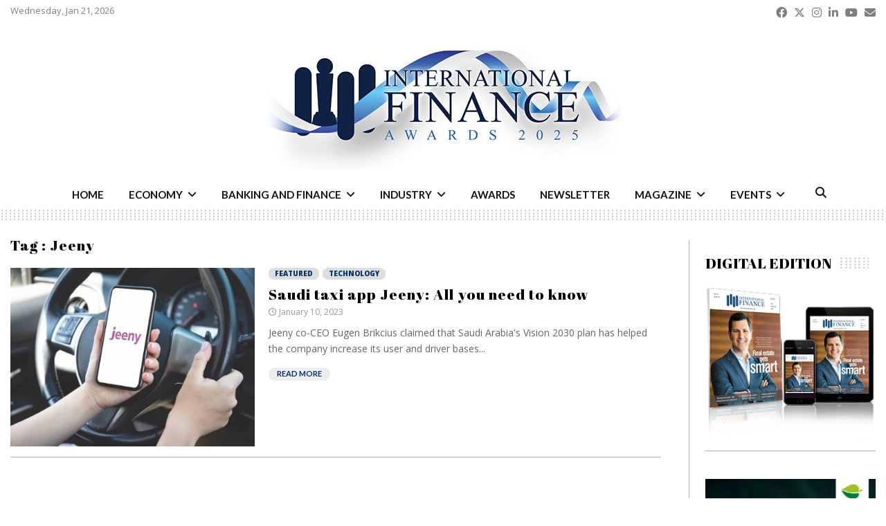

--- FILE ---
content_type: text/html; charset=UTF-8
request_url: https://internationalfinance.com/tag/jeeny/
body_size: 33868
content:
<!DOCTYPE html>
<html lang="en-GB">
<head>
<meta charset="UTF-8">
<meta name="viewport" content="width=device-width, initial-scale=1">
<link rel="profile" href="http://gmpg.org/xfn/11">
<meta name='robots' content='index, follow, max-image-preview:large, max-snippet:-1, max-video-preview:-1' />
<!-- This site is optimized with the Yoast SEO Premium plugin v26.6 (Yoast SEO v26.6) - https://yoast.com/wordpress/plugins/seo/ -->
<title>Jeeny Archives - International Finance</title>
<link rel="canonical" href="https://internationalfinance.com/tag/jeeny/" />
<meta property="og:locale" content="en_GB" />
<meta property="og:type" content="article" />
<meta property="og:title" content="Jeeny Archives" />
<meta property="og:url" content="https://internationalfinance.com/tag/jeeny/" />
<meta property="og:site_name" content="International Finance" />
<meta property="og:image" content="https://internationalfinance.com/wp-content/uploads/2020/01/ifm_logo_final.png" />
<meta property="og:image:width" content="400" />
<meta property="og:image:height" content="118" />
<meta property="og:image:type" content="image/png" />
<meta name="twitter:card" content="summary_large_image" />
<meta name="twitter:site" content="@IntlFinanceMag" />
<script type="application/ld+json" class="yoast-schema-graph">{"@context":"https://schema.org","@graph":[{"@type":"CollectionPage","@id":"https://internationalfinance.com/tag/jeeny/","url":"https://internationalfinance.com/tag/jeeny/","name":"Jeeny Archives - International Finance","isPartOf":{"@id":"https://internationalfinance.com/#website"},"primaryImageOfPage":{"@id":"https://internationalfinance.com/tag/jeeny/#primaryimage"},"image":{"@id":"https://internationalfinance.com/tag/jeeny/#primaryimage"},"thumbnailUrl":"https://internationalfinance.com/wp-content/uploads/2023/01/ifm-saudi-taxi-app-jeeny-ayntk.jpg","breadcrumb":{"@id":"https://internationalfinance.com/tag/jeeny/#breadcrumb"},"inLanguage":"en-GB"},{"@type":"ImageObject","inLanguage":"en-GB","@id":"https://internationalfinance.com/tag/jeeny/#primaryimage","url":"https://internationalfinance.com/wp-content/uploads/2023/01/ifm-saudi-taxi-app-jeeny-ayntk.jpg","contentUrl":"https://internationalfinance.com/wp-content/uploads/2023/01/ifm-saudi-taxi-app-jeeny-ayntk.jpg","width":440,"height":320,"caption":"IFM_Jeeny"},{"@type":"BreadcrumbList","@id":"https://internationalfinance.com/tag/jeeny/#breadcrumb","itemListElement":[{"@type":"ListItem","position":1,"name":"Home","item":"https://internationalfinance.com/"},{"@type":"ListItem","position":2,"name":"Jeeny"}]},{"@type":"WebSite","@id":"https://internationalfinance.com/#website","url":"https://internationalfinance.com/","name":"International Finance","description":"International Finance - Financial News, Magazine and Awards","publisher":{"@id":"https://internationalfinance.com/#organization"},"potentialAction":[{"@type":"SearchAction","target":{"@type":"EntryPoint","urlTemplate":"https://internationalfinance.com/?s={search_term_string}"},"query-input":{"@type":"PropertyValueSpecification","valueRequired":true,"valueName":"search_term_string"}}],"inLanguage":"en-GB"},{"@type":"Organization","@id":"https://internationalfinance.com/#organization","name":"International Finance","url":"https://internationalfinance.com/","logo":{"@type":"ImageObject","inLanguage":"en-GB","@id":"https://internationalfinance.com/#/schema/logo/image/","url":"https://internationalfinance.com/wp-content/uploads/2020/01/ifm_logo_final.png","contentUrl":"https://internationalfinance.com/wp-content/uploads/2020/01/ifm_logo_final.png","width":400,"height":118,"caption":"International Finance"},"image":{"@id":"https://internationalfinance.com/#/schema/logo/image/"},"sameAs":["https://www.facebook.com/InternationalFinanceMagazine","https://x.com/IntlFinanceMag","https://instagram.com/intlfinance","https://www.linkedin.com/company/internationalfinance","https://www.youtube.com/user/IntlFinanceMagazine"]}]}</script>
<!-- / Yoast SEO Premium plugin. -->
<link rel='dns-prefetch' href='//fonts.googleapis.com' />
<link rel='dns-prefetch' href='//use.fontawesome.com' />
<link rel="alternate" type="application/rss+xml" title="International Finance &raquo; Feed" href="https://internationalfinance.com/feed/" />
<link rel="alternate" type="application/rss+xml" title="International Finance &raquo; Comments Feed" href="https://internationalfinance.com/comments/feed/" />
<link rel="alternate" type="application/rss+xml" title="International Finance &raquo; Jeeny Tag Feed" href="https://internationalfinance.com/tag/jeeny/feed/" />
<!-- internationalfinance.com is managing ads with Advanced Ads 2.0.14 – https://wpadvancedads.com/ --><script data-wpfc-render="false" id="zredh-ready">
window.advanced_ads_ready=function(e,a){a=a||"complete";var d=function(e){return"interactive"===a?"loading"!==e:"complete"===e};d(document.readyState)?e():document.addEventListener("readystatechange",(function(a){d(a.target.readyState)&&e()}),{once:"interactive"===a})},window.advanced_ads_ready_queue=window.advanced_ads_ready_queue||[];		</script>
<style id='wp-img-auto-sizes-contain-inline-css' type='text/css'>
img:is([sizes=auto i],[sizes^="auto," i]){contain-intrinsic-size:3000px 1500px}
/*# sourceURL=wp-img-auto-sizes-contain-inline-css */
</style>
<link rel='stylesheet' id='wp-block-library-css' href='//internationalfinance.com/wp-content/cache/wpfc-minified/101pjgtr/6lifq.css' type='text/css' media='all' />
<style id='global-styles-inline-css' type='text/css'>
:root{--wp--preset--aspect-ratio--square: 1;--wp--preset--aspect-ratio--4-3: 4/3;--wp--preset--aspect-ratio--3-4: 3/4;--wp--preset--aspect-ratio--3-2: 3/2;--wp--preset--aspect-ratio--2-3: 2/3;--wp--preset--aspect-ratio--16-9: 16/9;--wp--preset--aspect-ratio--9-16: 9/16;--wp--preset--color--black: #000000;--wp--preset--color--cyan-bluish-gray: #abb8c3;--wp--preset--color--white: #ffffff;--wp--preset--color--pale-pink: #f78da7;--wp--preset--color--vivid-red: #cf2e2e;--wp--preset--color--luminous-vivid-orange: #ff6900;--wp--preset--color--luminous-vivid-amber: #fcb900;--wp--preset--color--light-green-cyan: #7bdcb5;--wp--preset--color--vivid-green-cyan: #00d084;--wp--preset--color--pale-cyan-blue: #8ed1fc;--wp--preset--color--vivid-cyan-blue: #0693e3;--wp--preset--color--vivid-purple: #9b51e0;--wp--preset--gradient--vivid-cyan-blue-to-vivid-purple: linear-gradient(135deg,rgb(6,147,227) 0%,rgb(155,81,224) 100%);--wp--preset--gradient--light-green-cyan-to-vivid-green-cyan: linear-gradient(135deg,rgb(122,220,180) 0%,rgb(0,208,130) 100%);--wp--preset--gradient--luminous-vivid-amber-to-luminous-vivid-orange: linear-gradient(135deg,rgb(252,185,0) 0%,rgb(255,105,0) 100%);--wp--preset--gradient--luminous-vivid-orange-to-vivid-red: linear-gradient(135deg,rgb(255,105,0) 0%,rgb(207,46,46) 100%);--wp--preset--gradient--very-light-gray-to-cyan-bluish-gray: linear-gradient(135deg,rgb(238,238,238) 0%,rgb(169,184,195) 100%);--wp--preset--gradient--cool-to-warm-spectrum: linear-gradient(135deg,rgb(74,234,220) 0%,rgb(151,120,209) 20%,rgb(207,42,186) 40%,rgb(238,44,130) 60%,rgb(251,105,98) 80%,rgb(254,248,76) 100%);--wp--preset--gradient--blush-light-purple: linear-gradient(135deg,rgb(255,206,236) 0%,rgb(152,150,240) 100%);--wp--preset--gradient--blush-bordeaux: linear-gradient(135deg,rgb(254,205,165) 0%,rgb(254,45,45) 50%,rgb(107,0,62) 100%);--wp--preset--gradient--luminous-dusk: linear-gradient(135deg,rgb(255,203,112) 0%,rgb(199,81,192) 50%,rgb(65,88,208) 100%);--wp--preset--gradient--pale-ocean: linear-gradient(135deg,rgb(255,245,203) 0%,rgb(182,227,212) 50%,rgb(51,167,181) 100%);--wp--preset--gradient--electric-grass: linear-gradient(135deg,rgb(202,248,128) 0%,rgb(113,206,126) 100%);--wp--preset--gradient--midnight: linear-gradient(135deg,rgb(2,3,129) 0%,rgb(40,116,252) 100%);--wp--preset--font-size--small: 14px;--wp--preset--font-size--medium: 20px;--wp--preset--font-size--large: 32px;--wp--preset--font-size--x-large: 42px;--wp--preset--font-size--normal: 16px;--wp--preset--font-size--huge: 42px;--wp--preset--spacing--20: 0.44rem;--wp--preset--spacing--30: 0.67rem;--wp--preset--spacing--40: 1rem;--wp--preset--spacing--50: 1.5rem;--wp--preset--spacing--60: 2.25rem;--wp--preset--spacing--70: 3.38rem;--wp--preset--spacing--80: 5.06rem;--wp--preset--shadow--natural: 6px 6px 9px rgba(0, 0, 0, 0.2);--wp--preset--shadow--deep: 12px 12px 50px rgba(0, 0, 0, 0.4);--wp--preset--shadow--sharp: 6px 6px 0px rgba(0, 0, 0, 0.2);--wp--preset--shadow--outlined: 6px 6px 0px -3px rgb(255, 255, 255), 6px 6px rgb(0, 0, 0);--wp--preset--shadow--crisp: 6px 6px 0px rgb(0, 0, 0);}:where(.is-layout-flex){gap: 0.5em;}:where(.is-layout-grid){gap: 0.5em;}body .is-layout-flex{display: flex;}.is-layout-flex{flex-wrap: wrap;align-items: center;}.is-layout-flex > :is(*, div){margin: 0;}body .is-layout-grid{display: grid;}.is-layout-grid > :is(*, div){margin: 0;}:where(.wp-block-columns.is-layout-flex){gap: 2em;}:where(.wp-block-columns.is-layout-grid){gap: 2em;}:where(.wp-block-post-template.is-layout-flex){gap: 1.25em;}:where(.wp-block-post-template.is-layout-grid){gap: 1.25em;}.has-black-color{color: var(--wp--preset--color--black) !important;}.has-cyan-bluish-gray-color{color: var(--wp--preset--color--cyan-bluish-gray) !important;}.has-white-color{color: var(--wp--preset--color--white) !important;}.has-pale-pink-color{color: var(--wp--preset--color--pale-pink) !important;}.has-vivid-red-color{color: var(--wp--preset--color--vivid-red) !important;}.has-luminous-vivid-orange-color{color: var(--wp--preset--color--luminous-vivid-orange) !important;}.has-luminous-vivid-amber-color{color: var(--wp--preset--color--luminous-vivid-amber) !important;}.has-light-green-cyan-color{color: var(--wp--preset--color--light-green-cyan) !important;}.has-vivid-green-cyan-color{color: var(--wp--preset--color--vivid-green-cyan) !important;}.has-pale-cyan-blue-color{color: var(--wp--preset--color--pale-cyan-blue) !important;}.has-vivid-cyan-blue-color{color: var(--wp--preset--color--vivid-cyan-blue) !important;}.has-vivid-purple-color{color: var(--wp--preset--color--vivid-purple) !important;}.has-black-background-color{background-color: var(--wp--preset--color--black) !important;}.has-cyan-bluish-gray-background-color{background-color: var(--wp--preset--color--cyan-bluish-gray) !important;}.has-white-background-color{background-color: var(--wp--preset--color--white) !important;}.has-pale-pink-background-color{background-color: var(--wp--preset--color--pale-pink) !important;}.has-vivid-red-background-color{background-color: var(--wp--preset--color--vivid-red) !important;}.has-luminous-vivid-orange-background-color{background-color: var(--wp--preset--color--luminous-vivid-orange) !important;}.has-luminous-vivid-amber-background-color{background-color: var(--wp--preset--color--luminous-vivid-amber) !important;}.has-light-green-cyan-background-color{background-color: var(--wp--preset--color--light-green-cyan) !important;}.has-vivid-green-cyan-background-color{background-color: var(--wp--preset--color--vivid-green-cyan) !important;}.has-pale-cyan-blue-background-color{background-color: var(--wp--preset--color--pale-cyan-blue) !important;}.has-vivid-cyan-blue-background-color{background-color: var(--wp--preset--color--vivid-cyan-blue) !important;}.has-vivid-purple-background-color{background-color: var(--wp--preset--color--vivid-purple) !important;}.has-black-border-color{border-color: var(--wp--preset--color--black) !important;}.has-cyan-bluish-gray-border-color{border-color: var(--wp--preset--color--cyan-bluish-gray) !important;}.has-white-border-color{border-color: var(--wp--preset--color--white) !important;}.has-pale-pink-border-color{border-color: var(--wp--preset--color--pale-pink) !important;}.has-vivid-red-border-color{border-color: var(--wp--preset--color--vivid-red) !important;}.has-luminous-vivid-orange-border-color{border-color: var(--wp--preset--color--luminous-vivid-orange) !important;}.has-luminous-vivid-amber-border-color{border-color: var(--wp--preset--color--luminous-vivid-amber) !important;}.has-light-green-cyan-border-color{border-color: var(--wp--preset--color--light-green-cyan) !important;}.has-vivid-green-cyan-border-color{border-color: var(--wp--preset--color--vivid-green-cyan) !important;}.has-pale-cyan-blue-border-color{border-color: var(--wp--preset--color--pale-cyan-blue) !important;}.has-vivid-cyan-blue-border-color{border-color: var(--wp--preset--color--vivid-cyan-blue) !important;}.has-vivid-purple-border-color{border-color: var(--wp--preset--color--vivid-purple) !important;}.has-vivid-cyan-blue-to-vivid-purple-gradient-background{background: var(--wp--preset--gradient--vivid-cyan-blue-to-vivid-purple) !important;}.has-light-green-cyan-to-vivid-green-cyan-gradient-background{background: var(--wp--preset--gradient--light-green-cyan-to-vivid-green-cyan) !important;}.has-luminous-vivid-amber-to-luminous-vivid-orange-gradient-background{background: var(--wp--preset--gradient--luminous-vivid-amber-to-luminous-vivid-orange) !important;}.has-luminous-vivid-orange-to-vivid-red-gradient-background{background: var(--wp--preset--gradient--luminous-vivid-orange-to-vivid-red) !important;}.has-very-light-gray-to-cyan-bluish-gray-gradient-background{background: var(--wp--preset--gradient--very-light-gray-to-cyan-bluish-gray) !important;}.has-cool-to-warm-spectrum-gradient-background{background: var(--wp--preset--gradient--cool-to-warm-spectrum) !important;}.has-blush-light-purple-gradient-background{background: var(--wp--preset--gradient--blush-light-purple) !important;}.has-blush-bordeaux-gradient-background{background: var(--wp--preset--gradient--blush-bordeaux) !important;}.has-luminous-dusk-gradient-background{background: var(--wp--preset--gradient--luminous-dusk) !important;}.has-pale-ocean-gradient-background{background: var(--wp--preset--gradient--pale-ocean) !important;}.has-electric-grass-gradient-background{background: var(--wp--preset--gradient--electric-grass) !important;}.has-midnight-gradient-background{background: var(--wp--preset--gradient--midnight) !important;}.has-small-font-size{font-size: var(--wp--preset--font-size--small) !important;}.has-medium-font-size{font-size: var(--wp--preset--font-size--medium) !important;}.has-large-font-size{font-size: var(--wp--preset--font-size--large) !important;}.has-x-large-font-size{font-size: var(--wp--preset--font-size--x-large) !important;}
/*# sourceURL=global-styles-inline-css */
</style>
<style id='classic-theme-styles-inline-css' type='text/css'>
/*! This file is auto-generated */
.wp-block-button__link{color:#fff;background-color:#32373c;border-radius:9999px;box-shadow:none;text-decoration:none;padding:calc(.667em + 2px) calc(1.333em + 2px);font-size:1.125em}.wp-block-file__button{background:#32373c;color:#fff;text-decoration:none}
/*# sourceURL=/wp-includes/css/classic-themes.min.css */
</style>
<link rel='stylesheet' id='wp-components-css' href='//internationalfinance.com/wp-content/cache/wpfc-minified/ei6f9f49/6lifq.css' type='text/css' media='all' />
<link rel='stylesheet' id='wp-preferences-css' href='//internationalfinance.com/wp-content/cache/wpfc-minified/g406ichf/6lifq.css' type='text/css' media='all' />
<link rel='stylesheet' id='wp-block-editor-css' href='//internationalfinance.com/wp-content/cache/wpfc-minified/kl5k5zcc/6lifq.css' type='text/css' media='all' />
<link rel='stylesheet' id='popup-maker-block-library-style-css' href='//internationalfinance.com/wp-content/cache/wpfc-minified/23e68xk5/6lifq.css' type='text/css' media='all' />
<style id='font-awesome-svg-styles-default-inline-css' type='text/css'>
.svg-inline--fa {
display: inline-block;
height: 1em;
overflow: visible;
vertical-align: -.125em;
}
/*# sourceURL=font-awesome-svg-styles-default-inline-css */
</style>
<link rel='stylesheet' id='font-awesome-svg-styles-css' href='//internationalfinance.com/wp-content/cache/wpfc-minified/l230lb3b/8b3mp.css' type='text/css' media='all' />
<style id='font-awesome-svg-styles-inline-css' type='text/css'>
.wp-block-font-awesome-icon svg::before,
.wp-rich-text-font-awesome-icon svg::before {content: unset;}
/*# sourceURL=font-awesome-svg-styles-inline-css */
</style>
<link rel='stylesheet' id='pencisc-css' href='//internationalfinance.com/wp-content/cache/wpfc-minified/9747jrqp/6lifq.css' type='text/css' media='all' />
<link rel='stylesheet' id='wpos-slick-style-css' href='//internationalfinance.com/wp-content/cache/wpfc-minified/8vz5yopw/6lifq.css' type='text/css' media='all' />
<link rel='stylesheet' id='wppsac-public-style-css' href='//internationalfinance.com/wp-content/cache/wpfc-minified/jqd9hnhh/6lifq.css' type='text/css' media='all' />
<link rel='stylesheet' id='penci-font-awesome-css' href='//internationalfinance.com/wp-content/cache/wpfc-minified/9hsuijes/6lifq.css' type='text/css' media='all' />
<link rel='stylesheet' id='penci-fonts-css' href='//fonts.googleapis.com/css?family=Roboto%3A300%2C300italic%2C400%2C400italic%2C500%2C500italic%2C700%2C700italic%2C800%2C800italic%7CMukta+Vaani%3A300%2C300italic%2C400%2C400italic%2C500%2C500italic%2C700%2C700italic%2C800%2C800italic%7COswald%3A300%2C300italic%2C400%2C400italic%2C500%2C500italic%2C700%2C700italic%2C800%2C800italic%7CTeko%3A300%2C300italic%2C400%2C400italic%2C500%2C500italic%2C700%2C700italic%2C800%2C800italic%7CLato%3A300%2C300italic%2C400%2C400italic%2C500%2C500italic%2C700%2C700italic%2C800%2C800italic%7CMerriweather+Sans%3A300%2C300italic%2C400%2C400italic%2C500%2C500italic%2C700%2C700italic%2C800%2C800italic%7CAbril+Fatface%3A300%2C300italic%2C400%2C400italic%2C500%2C500italic%2C700%2C700italic%2C800%2C800italic%7COpen+Sans%3A300%2C300italic%2C400%2C400italic%2C500%2C500italic%2C700%2C700italic%2C800%2C800italic%7CNoto+Sans%3A300%2C300italic%2C400%2C400italic%2C500%2C500italic%2C700%2C700italic%2C800%2C800italic%3A300%2C300italic%2C400%2C400italic%2C500%2C500italic%2C700%2C700italic%2C800%2C800italic%26subset%3Dcyrillic%2Ccyrillic-ext%2Cgreek%2Cgreek-ext%2Clatin-ext' type='text/css' media='all' />
<link rel='stylesheet' id='penci-style-css' href='//internationalfinance.com/wp-content/cache/wpfc-minified/8m5p14nh/6lifq.css' type='text/css' media='all' />
<style id='penci-style-inline-css' type='text/css'>
@font-face {font-family: "abril_text_regular";src: local("abril_text_regular"), url("https://internationalfinance.com/wp-content/uploads/2019/11/abril_text_regular-webfont.woff") format("woff");} @font-face {font-family: "abril_text_semibold";src: local("abril_text_semibold"), url("https://internationalfinance.com/wp-content/uploads/2019/11/abril_text_semibold-webfont.woff") format("woff");}.penci-block-vc.style-title-13:not(.footer-widget).style-title-center .penci-block-heading {border-right: 10px solid transparent; border-left: 10px solid transparent; }.site-branding h1, .site-branding h2 {margin: 0;}.penci-schema-markup { display: none !important; }.penci-entry-media .twitter-video { max-width: none !important; margin: 0 !important; }.penci-entry-media .fb-video { margin-bottom: 0; }.penci-entry-media .post-format-meta > iframe { vertical-align: top; }.penci-single-style-6 .penci-entry-media-top.penci-video-format-dailymotion:after, .penci-single-style-6 .penci-entry-media-top.penci-video-format-facebook:after, .penci-single-style-6 .penci-entry-media-top.penci-video-format-vimeo:after, .penci-single-style-6 .penci-entry-media-top.penci-video-format-twitter:after, .penci-single-style-7 .penci-entry-media-top.penci-video-format-dailymotion:after, .penci-single-style-7 .penci-entry-media-top.penci-video-format-facebook:after, .penci-single-style-7 .penci-entry-media-top.penci-video-format-vimeo:after, .penci-single-style-7 .penci-entry-media-top.penci-video-format-twitter:after { content: none; } .penci-single-style-5 .penci-entry-media.penci-video-format-dailymotion:after, .penci-single-style-5 .penci-entry-media.penci-video-format-facebook:after, .penci-single-style-5 .penci-entry-media.penci-video-format-vimeo:after, .penci-single-style-5 .penci-entry-media.penci-video-format-twitter:after { content: none; }@media screen and (max-width: 960px) { .penci-insta-thumb ul.thumbnails.penci_col_5 li, .penci-insta-thumb ul.thumbnails.penci_col_6 li { width: 33.33% !important; } .penci-insta-thumb ul.thumbnails.penci_col_7 li, .penci-insta-thumb ul.thumbnails.penci_col_8 li, .penci-insta-thumb ul.thumbnails.penci_col_9 li, .penci-insta-thumb ul.thumbnails.penci_col_10 li { width: 25% !important; } }.site-header.header--s12 .penci-menu-toggle-wapper,.site-header.header--s12 .header__social-search { flex: 1; }.site-header.header--s5 .site-branding {  padding-right: 0;margin-right: 40px; }.penci-block_37 .penci_post-meta { padding-top: 8px; }.penci-block_37 .penci-post-excerpt + .penci_post-meta { padding-top: 0; }.penci-hide-text-votes { display: none; }.penci-usewr-review {  border-top: 1px solid #ececec; }.penci-review-score {top: 5px; position: relative; }.penci-social-counter.penci-social-counter--style-3 .penci-social__empty a, .penci-social-counter.penci-social-counter--style-4 .penci-social__empty a, .penci-social-counter.penci-social-counter--style-5 .penci-social__empty a, .penci-social-counter.penci-social-counter--style-6 .penci-social__empty a { display: flex; justify-content: center; align-items: center; }.penci-block-error { padding: 0 20px 20px; }@media screen and (min-width: 1240px){ .penci_dis_padding_bw .penci-content-main.penci-col-4:nth-child(3n+2) { padding-right: 15px; padding-left: 15px; }}.bos_searchbox_widget_class.penci-vc-column-1 #flexi_searchbox #b_searchboxInc .b_submitButton_wrapper{ padding-top: 10px; padding-bottom: 10px; }.mfp-image-holder .mfp-close, .mfp-iframe-holder .mfp-close { background: transparent; border-color: transparent; }h1, h2, h3, h4, h5, h6,.error404 .page-title,
.error404 .penci-block-vc .penci-block__title, .footer__bottom.style-2 .block-title {font-family: 'Abril Fatface', display}h1, h2, h3, h4, h5, h6,.error404 .page-title,
.error404 .penci-block-vc .penci-block__title, .product_list_widget .product-title, .footer__bottom.style-2 .block-title {font-weight: lighter}.penci-block-vc .penci-block__title, .penci-menu-hbg .penci-block-vc .penci-block__title, .penci-menu-hbg-widgets .menu-hbg-title{ font-family:'Abril Fatface', display; }.penci-block-vc .penci-block__title, .penci-menu-hbg .penci-block-vc .penci-block__title, .penci-menu-hbg-widgets .menu-hbg-title{ font-weight:lighter; }body, button, input, select, textarea,.penci-post-subtitle,.woocommerce ul.products li.product .button,#site-navigation .penci-megamenu .penci-mega-thumbnail .mega-cat-name{font-family: 'Open Sans', sans-serif}.single .entry-content,.page .entry-content{ font-size:14px; }.penci-topbar h3, .penci-topbar, .penci-topbar ul.menu>li>a,.penci-topbar ul.menu li ul.sub-menu li a,.penci-topbar ul.topbar__logout li a, .topbar_weather .penci-weather-degrees{ font-size: 13px; }.penci-topbar .topbar__social-media a{ font-size: 22px; }.penci-topbar.header--s7, .penci-topbar.header--s7 h3, 
.penci-topbar.header--s7 ul li,
.penci-topbar.header--s7 .topbar__trending .headline-title{ text-transform: none !important; }.main-navigation a,.mobile-sidebar .primary-menu-mobile li a, .penci-menu-hbg .primary-menu-mobile li a{ font-family: 'Noto Sans', sans-serif; }.main-navigation a,.mobile-sidebar .primary-menu-mobile li a, .penci-menu-hbg .primary-menu-mobile li a{ font-weight: 600; }@media screen and (min-width: 1240px){.two-sidebar .site-main .penci-container .widget-area-1, .penci-vc_two-sidebar.penci-container .widget-area-1,.penci-vc_two-sidebar.penci-container-fluid .widget-area-1{width: 24.08%; }.two-sidebar .site-main .penci-container .widget-area-2, .penci-vc_two-sidebar.penci-container .widget-area-2,.penci-vc_two-sidebar.penci-container-fluid .widget-area-2{width: 24.08%; }.two-sidebar .site-main .penci-container .penci-wide-content, .penci-vc_two-sidebar.penci-container .penci-wide-content,.penci-vc_two-sidebar.penci-container-fluid .penci-wide-content{ max-width: 100%; width: 51.84%; }}@media screen and (min-width: 960px){.sidebar-left .site-main .penci-wide-content,.sidebar-right .site-main .penci-wide-content{width: 78.4%;max-width: 100%;}.sidebar-left .site-main .widget-area,.sidebar-right .site-main .widget-area{width: 21.6%;max-width: 100%;}.penci-con_innner-sidebar-left .penci-content-main,.penci-vc_sidebar-right .penci-con_innner-sidebar-left .penci-content-main { width: 78.4%;max-width: 100%; }}@media screen and (min-width: 1240px){ .penci-vc_sidebar-left .penci-container__content .penci-content-main, .penci-vc_sidebar-right .penci-container__content .penci-content-main{ flex:inherit ; }.penci-vc_sidebar-left .widget-area, .penci-vc_sidebar-right .widget-area { width: 21.6%;max-width: 100%; }.penci-vc_sidebar-left .penci-content-main, .penci-vc_sidebar-right .penci-content-main{ width: 78.4%;max-width: 100%; }}@media screen and (max-width: 1240px) and (min-width: 960px){.penci-vc_two-sidebar .widget-area{ width: 21.6%;max-width: 100%; }.sidebar-left .site-main .penci-container__content, .sidebar-right .site-main .penci-container__content,.two-sidebar .site-main .penci-wide-content, .penci-vc_two-sidebar .penci-wide-content { margin-left:0; width: 78.4%;}}@media screen and (min-width: 1440px) {.penci-con_innner-sidebar-left .widget-area, .penci-con_innner-sidebar-right .widget-area { width: 21.6% !important; } }@media screen and (min-width: 1280px){ .archive  .site-main, body.blog  .site-main{ max-width:1280px;margin-left: auto; margin-right: auto; } .archive .site-main .penci-container, body.blog .site-main .penci-container{ max-width: 100%; } }.penci-pmore-link .more-link{ font-family:'Lato', sans-serif; }.site-content .widget.penci-block-vc.style-title-11:not(.footer-widget) .penci-block__title:after,
.site-content .widget.penci-block-vc.style-title-11:not(.footer-widget) .penci-block__title:after{ height: 1px; }#footer__sidebars.footer__sidebars{padding-top: 50px;padding-bottom: 50px;}.site-footer .penci-block-vc .penci-block__title{ font-size:18px;font-family:'Merriweather Sans', sans-serif;text-transform: none; }.site-footer .penci-block-vc .penci-block-heading{ border-bottom: 0; }.site-footer .penci-block-vc .penci-block-heading .penci-block__title{  padding-bottom: 0;; }.site-footer .penci-footer-text-wrap { font-size:13px;}.site-info{font-size:13px;}.footer__copyright_menu { padding-top:10px; padding-bottom: 10px; }@media ( min-width: 992px ){ .footer__social-media .social-media-item{font-size:14px;} }@media ( min-width: 992px ){ .footer__social-media .social-media-item{ width:40px; height:40px; line-height:40px; } }body{ background-color: #fff; }.penci_dis_padding_bw .penci-block-vc.style-title-11:not(.footer-widget) .penci-block__title a,
.penci_dis_padding_bw .penci-block-vc.style-title-11:not(.footer-widget) .penci-block__title span, 
.penci_dis_padding_bw .penci-block-vc.style-title-11:not(.footer-widget) .penci-subcat-filter, 
.penci_dis_padding_bw .penci-block-vc.style-title-11:not(.footer-widget) .penci-slider-nav{ background-color:#ffffff; }.buy-button{ background-color:#003366 !important; }.penci-menuhbg-toggle:hover .lines-button:after,.penci-menuhbg-toggle:hover .penci-lines:before,.penci-menuhbg-toggle:hover .penci-lines:after.penci-login-container a,.penci_list_shortcode li:before,.footer__sidebars .penci-block-vc .penci__post-title a:hover,.penci-viewall-results a:hover,.post-entry .penci-portfolio-filter ul li.active a, .penci-portfolio-filter ul li.active a,.penci-ajax-search-results-wrapper .penci__post-title a:hover{ color: #003366; }.penci-tweets-widget-content .icon-tweets,.penci-tweets-widget-content .tweet-intents a,.penci-tweets-widget-content .tweet-intents span:after,.woocommerce .star-rating span,.woocommerce .comment-form p.stars a:hover,.woocommerce div.product .woocommerce-tabs ul.tabs li a:hover,.penci-subcat-list .flexMenu-viewMore:hover a, .penci-subcat-list .flexMenu-viewMore:focus a,.penci-subcat-list .flexMenu-viewMore .flexMenu-popup .penci-subcat-item a:hover,.penci-owl-carousel-style .owl-dot.active span, .penci-owl-carousel-style .owl-dot:hover span,.penci-owl-carousel-slider .owl-dot.active span,.penci-owl-carousel-slider .owl-dot:hover span{ color: #003366; }.penci-owl-carousel-slider .owl-dot.active span,.penci-owl-carousel-slider .owl-dot:hover span{ background-color: #003366; }blockquote, q,.penci-post-pagination a:hover,a:hover,.penci-entry-meta a:hover,.penci-portfolio-below_img .inner-item-portfolio .portfolio-desc a:hover h3,.main-navigation.penci_disable_padding_menu > ul:not(.children) > li:hover > a,.main-navigation.penci_disable_padding_menu > ul:not(.children) > li:active > a,.main-navigation.penci_disable_padding_menu > ul:not(.children) > li.current-menu-item > a,.main-navigation.penci_disable_padding_menu > ul:not(.children) > li.current-menu-ancestor > a,.main-navigation.penci_disable_padding_menu > ul:not(.children) > li.current-category-ancestor > a,.site-header.header--s11 .main-navigation.penci_enable_line_menu .menu > li:hover > a,.site-header.header--s11 .main-navigation.penci_enable_line_menu .menu > li:active > a,.site-header.header--s11 .main-navigation.penci_enable_line_menu .menu > li.current-menu-item > a,.main-navigation.penci_disable_padding_menu ul.menu > li > a:hover,.main-navigation ul li:hover > a,.main-navigation ul li:active > a,.main-navigation li.current-menu-item > a,#site-navigation .penci-megamenu .penci-mega-child-categories a.cat-active,#site-navigation .penci-megamenu .penci-content-megamenu .penci-mega-latest-posts .penci-mega-post a:not(.mega-cat-name):hover,.penci-post-pagination h5 a:hover{ color: #003366; }.penci-menu-hbg .primary-menu-mobile li a:hover,.penci-menu-hbg .primary-menu-mobile li.toggled-on > a,.penci-menu-hbg .primary-menu-mobile li.toggled-on > .dropdown-toggle,.penci-menu-hbg .primary-menu-mobile li.current-menu-item > a,.penci-menu-hbg .primary-menu-mobile li.current-menu-item > .dropdown-toggle,.mobile-sidebar .primary-menu-mobile li a:hover,.mobile-sidebar .primary-menu-mobile li.toggled-on-first > a,.mobile-sidebar .primary-menu-mobile li.toggled-on > a,.mobile-sidebar .primary-menu-mobile li.toggled-on > .dropdown-toggle,.mobile-sidebar .primary-menu-mobile li.current-menu-item > a,.mobile-sidebar .primary-menu-mobile li.current-menu-item > .dropdown-toggle,.mobile-sidebar #sidebar-nav-logo a,.mobile-sidebar #sidebar-nav-logo a:hover.mobile-sidebar #sidebar-nav-logo:before,.penci-recipe-heading a.penci-recipe-print,.widget a:hover,.widget.widget_recent_entries li a:hover, .widget.widget_recent_comments li a:hover, .widget.widget_meta li a:hover,.penci-topbar a:hover,.penci-topbar ul li:hover,.penci-topbar ul li a:hover,.penci-topbar ul.menu li ul.sub-menu li a:hover,.site-branding a, .site-branding .site-title{ color: #003366; }.penci-viewall-results a:hover,.penci-ajax-search-results-wrapper .penci__post-title a:hover,.header__search_dis_bg .search-click:hover,.header__social-media a:hover,.penci-login-container .link-bottom a,.error404 .page-content a,.penci-no-results .search-form .search-submit:hover,.error404 .page-content .search-form .search-submit:hover,.penci_breadcrumbs a:hover, .penci_breadcrumbs a:hover span,.penci-archive .entry-meta a:hover,.penci-caption-above-img .wp-caption a:hover,.penci-author-content .author-social:hover,.entry-content a,.comment-content a,.penci-page-style-5 .penci-active-thumb .penci-entry-meta a:hover,.penci-single-style-5 .penci-active-thumb .penci-entry-meta a:hover{ color: #003366; }blockquote:not(.wp-block-quote).style-2:before{ background-color: transparent; }blockquote.style-2:before,blockquote:not(.wp-block-quote),blockquote.style-2 cite, blockquote.style-2 .author,blockquote.style-3 cite, blockquote.style-3 .author,.woocommerce ul.products li.product .price,.woocommerce ul.products li.product .price ins,.woocommerce div.product p.price ins,.woocommerce div.product span.price ins, .woocommerce div.product p.price, .woocommerce div.product span.price,.woocommerce div.product .entry-summary div[itemprop="description"] blockquote:before, .woocommerce div.product .woocommerce-tabs #tab-description blockquote:before,.woocommerce-product-details__short-description blockquote:before,.woocommerce div.product .entry-summary div[itemprop="description"] blockquote cite, .woocommerce div.product .entry-summary div[itemprop="description"] blockquote .author,.woocommerce div.product .woocommerce-tabs #tab-description blockquote cite, .woocommerce div.product .woocommerce-tabs #tab-description blockquote .author,.woocommerce div.product .product_meta > span a:hover,.woocommerce div.product .woocommerce-tabs ul.tabs li.active{ color: #003366; }.woocommerce #respond input#submit.alt.disabled:hover,.woocommerce #respond input#submit.alt:disabled:hover,.woocommerce #respond input#submit.alt:disabled[disabled]:hover,.woocommerce a.button.alt.disabled,.woocommerce a.button.alt.disabled:hover,.woocommerce a.button.alt:disabled,.woocommerce a.button.alt:disabled:hover,.woocommerce a.button.alt:disabled[disabled],.woocommerce a.button.alt:disabled[disabled]:hover,.woocommerce button.button.alt.disabled,.woocommerce button.button.alt.disabled:hover,.woocommerce button.button.alt:disabled,.woocommerce button.button.alt:disabled:hover,.woocommerce button.button.alt:disabled[disabled],.woocommerce button.button.alt:disabled[disabled]:hover,.woocommerce input.button.alt.disabled,.woocommerce input.button.alt.disabled:hover,.woocommerce input.button.alt:disabled,.woocommerce input.button.alt:disabled:hover,.woocommerce input.button.alt:disabled[disabled],.woocommerce input.button.alt:disabled[disabled]:hover{ background-color: #003366; }.woocommerce ul.cart_list li .amount, .woocommerce ul.product_list_widget li .amount,.woocommerce table.shop_table td.product-name a:hover,.woocommerce-cart .cart-collaterals .cart_totals table td .amount,.woocommerce .woocommerce-info:before,.woocommerce form.checkout table.shop_table .order-total .amount,.post-entry .penci-portfolio-filter ul li a:hover,.post-entry .penci-portfolio-filter ul li.active a,.penci-portfolio-filter ul li a:hover,.penci-portfolio-filter ul li.active a,#bbpress-forums li.bbp-body ul.forum li.bbp-forum-info a:hover,#bbpress-forums li.bbp-body ul.topic li.bbp-topic-title a:hover,#bbpress-forums li.bbp-body ul.forum li.bbp-forum-info .bbp-forum-content a,#bbpress-forums li.bbp-body ul.topic p.bbp-topic-meta a,#bbpress-forums .bbp-breadcrumb a:hover, #bbpress-forums .bbp-breadcrumb .bbp-breadcrumb-current:hover,#bbpress-forums .bbp-forum-freshness a:hover,#bbpress-forums .bbp-topic-freshness a:hover{ color: #003366; }.footer__bottom a,.footer__logo a, .footer__logo a:hover,.site-info a,.site-info a:hover,.sub-footer-menu li a:hover,.footer__sidebars a:hover,.penci-block-vc .social-buttons a:hover,.penci-inline-related-posts .penci_post-meta a:hover,.penci__general-meta .penci_post-meta a:hover,.penci-block_video.style-1 .penci_post-meta a:hover,.penci-block_video.style-7 .penci_post-meta a:hover,.penci-block-vc .penci-block__title a:hover,.penci-block-vc.style-title-2 .penci-block__title a:hover,.penci-block-vc.style-title-2:not(.footer-widget) .penci-block__title a:hover,.penci-block-vc.style-title-4 .penci-block__title a:hover,.penci-block-vc.style-title-4:not(.footer-widget) .penci-block__title a:hover,.penci-block-vc .penci-subcat-filter .penci-subcat-item a.active, .penci-block-vc .penci-subcat-filter .penci-subcat-item a:hover ,.penci-block_1 .penci_post-meta a:hover,.penci-inline-related-posts.penci-irp-type-grid .penci__post-title:hover{ color: #003366; }.penci-block_10 .penci-posted-on a,.penci-block_10 .penci-block__title a:hover,.penci-block_10 .penci__post-title a:hover,.penci-block_26 .block26_first_item .penci__post-title:hover,.penci-block_30 .penci_post-meta a:hover,.penci-block_33 .block33_big_item .penci_post-meta a:hover,.penci-block_36 .penci-chart-text,.penci-block_video.style-1 .block_video_first_item.penci-title-ab-img .penci_post_content a:hover,.penci-block_video.style-1 .block_video_first_item.penci-title-ab-img .penci_post-meta a:hover,.penci-block_video.style-6 .penci__post-title:hover,.penci-block_video.style-7 .penci__post-title:hover,.penci-owl-featured-area.style-12 .penci-small_items h3 a:hover,.penci-owl-featured-area.style-12 .penci-small_items .penci-slider__meta a:hover ,.penci-owl-featured-area.style-12 .penci-small_items .owl-item.current h3 a,.penci-owl-featured-area.style-13 .penci-small_items h3 a:hover,.penci-owl-featured-area.style-13 .penci-small_items .penci-slider__meta a:hover,.penci-owl-featured-area.style-13 .penci-small_items .owl-item.current h3 a,.penci-owl-featured-area.style-14 .penci-small_items h3 a:hover,.penci-owl-featured-area.style-14 .penci-small_items .penci-slider__meta a:hover ,.penci-owl-featured-area.style-14 .penci-small_items .owl-item.current h3 a,.penci-owl-featured-area.style-17 h3 a:hover,.penci-owl-featured-area.style-17 .penci-slider__meta a:hover,.penci-fslider28-wrapper.penci-block-vc .penci-slider-nav a:hover,.penci-videos-playlist .penci-video-nav .penci-video-playlist-item .penci-video-play-icon,.penci-videos-playlist .penci-video-nav .penci-video-playlist-item.is-playing { color: #003366; }.penci-block_video.style-7 .penci_post-meta a:hover,.penci-ajax-more.disable_bg_load_more .penci-ajax-more-button:hover, .penci-ajax-more.disable_bg_load_more .penci-block-ajax-more-button:hover{ color: #003366; }.site-main #buddypress input[type=submit]:hover,.site-main #buddypress div.generic-button a:hover,.site-main #buddypress .comment-reply-link:hover,.site-main #buddypress a.button:hover,.site-main #buddypress a.button:focus,.site-main #buddypress ul.button-nav li a:hover,.site-main #buddypress ul.button-nav li.current a,.site-main #buddypress .dir-search input[type=submit]:hover, .site-main #buddypress .groups-members-search input[type=submit]:hover,.site-main #buddypress div.item-list-tabs ul li.selected a,.site-main #buddypress div.item-list-tabs ul li.current a,.site-main #buddypress div.item-list-tabs ul li a:hover{ border-color: #003366;background-color: #003366; }.site-main #buddypress table.notifications thead tr, .site-main #buddypress table.notifications-settings thead tr,.site-main #buddypress table.profile-settings thead tr, .site-main #buddypress table.profile-fields thead tr,.site-main #buddypress table.profile-settings thead tr, .site-main #buddypress table.profile-fields thead tr,.site-main #buddypress table.wp-profile-fields thead tr, .site-main #buddypress table.messages-notices thead tr,.site-main #buddypress table.forum thead tr{ border-color: #003366;background-color: #003366; }.site-main .bbp-pagination-links a:hover, .site-main .bbp-pagination-links span.current,#buddypress div.item-list-tabs:not(#subnav) ul li.selected a, #buddypress div.item-list-tabs:not(#subnav) ul li.current a, #buddypress div.item-list-tabs:not(#subnav) ul li a:hover,#buddypress ul.item-list li div.item-title a, #buddypress ul.item-list li h4 a,div.bbp-template-notice a,#bbpress-forums li.bbp-body ul.topic li.bbp-topic-title a,#bbpress-forums li.bbp-body .bbp-forums-list li,.site-main #buddypress .activity-header a:first-child, #buddypress .comment-meta a:first-child, #buddypress .acomment-meta a:first-child{ color: #003366 !important; }.single-tribe_events .tribe-events-schedule .tribe-events-cost{ color: #003366; }.tribe-events-list .tribe-events-loop .tribe-event-featured,#tribe-events .tribe-events-button,#tribe-events .tribe-events-button:hover,#tribe_events_filters_wrapper input[type=submit],.tribe-events-button, .tribe-events-button.tribe-active:hover,.tribe-events-button.tribe-inactive,.tribe-events-button:hover,.tribe-events-calendar td.tribe-events-present div[id*=tribe-events-daynum-],.tribe-events-calendar td.tribe-events-present div[id*=tribe-events-daynum-]>a,#tribe-bar-form .tribe-bar-submit input[type=submit]:hover{ background-color: #003366; }.woocommerce span.onsale,.show-search:after,select option:focus,.woocommerce .widget_shopping_cart p.buttons a:hover, .woocommerce.widget_shopping_cart p.buttons a:hover, .woocommerce .widget_price_filter .price_slider_amount .button:hover, .woocommerce div.product form.cart .button:hover,.woocommerce .widget_price_filter .ui-slider .ui-slider-handle,.penci-block-vc.style-title-2:not(.footer-widget) .penci-block__title a, .penci-block-vc.style-title-2:not(.footer-widget) .penci-block__title span,.penci-block-vc.style-title-3:not(.footer-widget) .penci-block-heading:after,.penci-block-vc.style-title-4:not(.footer-widget) .penci-block__title a, .penci-block-vc.style-title-4:not(.footer-widget) .penci-block__title span,.penci-archive .penci-archive__content .penci-cat-links a:hover,.mCSB_scrollTools .mCSB_dragger .mCSB_dragger_bar,.penci-block-vc .penci-cat-name:hover,#buddypress .activity-list li.load-more, #buddypress .activity-list li.load-newest,#buddypress .activity-list li.load-more:hover, #buddypress .activity-list li.load-newest:hover,.site-main #buddypress button:hover, .site-main #buddypress a.button:hover, .site-main #buddypress input[type=button]:hover, .site-main #buddypress input[type=reset]:hover{ background-color: #003366; }.penci-block-vc.style-title-grid:not(.footer-widget) .penci-block__title span, .penci-block-vc.style-title-grid:not(.footer-widget) .penci-block__title a,.penci-block-vc .penci_post_thumb:hover .penci-cat-name,.mCSB_scrollTools .mCSB_dragger:active .mCSB_dragger_bar,.mCSB_scrollTools .mCSB_dragger.mCSB_dragger_onDrag .mCSB_dragger_bar,.main-navigation > ul:not(.children) > li:hover > a,.main-navigation > ul:not(.children) > li:active > a,.main-navigation > ul:not(.children) > li.current-menu-item > a,.main-navigation.penci_enable_line_menu > ul:not(.children) > li > a:before,.main-navigation a:hover,#site-navigation .penci-megamenu .penci-mega-thumbnail .mega-cat-name:hover,#site-navigation .penci-megamenu .penci-mega-thumbnail:hover .mega-cat-name,.penci-review-process span,.penci-review-score-total,.topbar__trending .headline-title,.header__search:not(.header__search_dis_bg) .search-click,.cart-icon span.items-number{ background-color: #003366; }.main-navigation > ul:not(.children) > li.highlight-button > a{ background-color: #003366; }.main-navigation > ul:not(.children) > li.highlight-button:hover > a,.main-navigation > ul:not(.children) > li.highlight-button:active > a,.main-navigation > ul:not(.children) > li.highlight-button.current-category-ancestor > a,.main-navigation > ul:not(.children) > li.highlight-button.current-menu-ancestor > a,.main-navigation > ul:not(.children) > li.highlight-button.current-menu-item > a{ border-color: #003366; }.login__form .login__form__login-submit input:hover,.penci-login-container .penci-login input[type="submit"]:hover,.penci-archive .penci-entry-categories a:hover,.single .penci-cat-links a:hover,.page .penci-cat-links a:hover,.woocommerce #respond input#submit:hover, .woocommerce a.button:hover, .woocommerce button.button:hover, .woocommerce input.button:hover,.woocommerce div.product .entry-summary div[itemprop="description"]:before,.woocommerce div.product .entry-summary div[itemprop="description"] blockquote .author span:after, .woocommerce div.product .woocommerce-tabs #tab-description blockquote .author span:after,.woocommerce-product-details__short-description blockquote .author span:after,.woocommerce #respond input#submit.alt:hover, .woocommerce a.button.alt:hover, .woocommerce button.button.alt:hover, .woocommerce input.button.alt:hover,#scroll-to-top:hover,div.wpforms-container .wpforms-form input[type=submit]:hover,div.wpforms-container .wpforms-form button[type=submit]:hover,div.wpforms-container .wpforms-form .wpforms-page-button:hover,div.wpforms-container .wpforms-form .wpforms-page-button:hover,#respond #submit:hover,.wpcf7 input[type="submit"]:hover,.widget_wysija input[type="submit"]:hover{ background-color: #003366; }.penci-block_video .penci-close-video:hover,.penci-block_5 .penci_post_thumb:hover .penci-cat-name,.penci-block_25 .penci_post_thumb:hover .penci-cat-name,.penci-block_8 .penci_post_thumb:hover .penci-cat-name,.penci-block_14 .penci_post_thumb:hover .penci-cat-name,.penci-block-vc.style-title-grid .penci-block__title span, .penci-block-vc.style-title-grid .penci-block__title a,.penci-block_7 .penci_post_thumb:hover .penci-order-number,.penci-block_15 .penci-post-order,.penci-news_ticker .penci-news_ticker__title{ background-color: #003366; }.penci-owl-featured-area .penci-item-mag:hover .penci-slider__cat .penci-cat-name,.penci-owl-featured-area .penci-slider__cat .penci-cat-name:hover,.penci-owl-featured-area.style-12 .penci-small_items .owl-item.current .penci-cat-name,.penci-owl-featured-area.style-13 .penci-big_items .penci-slider__cat .penci-cat-name,.penci-owl-featured-area.style-13 .button-read-more:hover,.penci-owl-featured-area.style-13 .penci-small_items .owl-item.current .penci-cat-name,.penci-owl-featured-area.style-14 .penci-small_items .owl-item.current .penci-cat-name,.penci-owl-featured-area.style-18 .penci-slider__cat .penci-cat-name{ background-color: #003366; }.show-search .show-search__content:after,.penci-wide-content .penci-owl-featured-area.style-23 .penci-slider__text,.penci-grid_2 .grid2_first_item:hover .penci-cat-name,.penci-grid_2 .penci-post-item:hover .penci-cat-name,.penci-grid_3 .penci-post-item:hover .penci-cat-name,.penci-grid_1 .penci-post-item:hover .penci-cat-name,.penci-videos-playlist .penci-video-nav .penci-playlist-title,.widget-area .penci-videos-playlist .penci-video-nav .penci-video-playlist-item .penci-video-number,.widget-area .penci-videos-playlist .penci-video-nav .penci-video-playlist-item .penci-video-play-icon,.widget-area .penci-videos-playlist .penci-video-nav .penci-video-playlist-item .penci-video-paused-icon,.penci-owl-featured-area.style-17 .penci-slider__text::after,#scroll-to-top:hover{ background-color: #003366; }.featured-area-custom-slider .penci-owl-carousel-slider .owl-dot span,.main-navigation > ul:not(.children) > li ul.sub-menu,.error404 .not-found,.error404 .penci-block-vc,.woocommerce .woocommerce-error, .woocommerce .woocommerce-info, .woocommerce .woocommerce-message,.penci-owl-featured-area.style-12 .penci-small_items,.penci-owl-featured-area.style-12 .penci-small_items .owl-item.current .penci_post_thumb,.penci-owl-featured-area.style-13 .button-read-more:hover{ border-color: #003366; }.widget .tagcloud a:hover,.penci-social-buttons .penci-social-item.like.liked,.site-footer .widget .tagcloud a:hover,.penci-recipe-heading a.penci-recipe-print:hover,.penci-custom-slider-container .pencislider-content .pencislider-btn-trans:hover,button:hover,.button:hover, .entry-content a.button:hover,.penci-vc-btn-wapper .penci-vc-btn.penci-vcbtn-trans:hover, input[type="button"]:hover,input[type="reset"]:hover,input[type="submit"]:hover,.penci-ajax-more .penci-ajax-more-button:hover,.penci-ajax-more .penci-portfolio-more-button:hover,.woocommerce nav.woocommerce-pagination ul li a:focus, .woocommerce nav.woocommerce-pagination ul li a:hover,.woocommerce nav.woocommerce-pagination ul li span.current,.penci-block_10 .penci-more-post:hover,.penci-block_15 .penci-more-post:hover,.penci-block_36 .penci-more-post:hover,.penci-block_video.style-7 .penci-owl-carousel-slider .owl-dot.active span,.penci-block_video.style-7 .penci-owl-carousel-slider .owl-dot:hover span ,.penci-block_video.style-7 .penci-owl-carousel-slider .owl-dot:hover span ,.penci-ajax-more .penci-ajax-more-button:hover,.penci-ajax-more .penci-block-ajax-more-button:hover,.penci-ajax-more .penci-ajax-more-button.loading-posts:hover, .penci-ajax-more .penci-block-ajax-more-button.loading-posts:hover,.site-main #buddypress .activity-list li.load-more a:hover, .site-main #buddypress .activity-list li.load-newest a,.penci-owl-carousel-slider.penci-tweets-slider .owl-dots .owl-dot.active span, .penci-owl-carousel-slider.penci-tweets-slider .owl-dots .owl-dot:hover span,.penci-pagination:not(.penci-ajax-more) span.current, .penci-pagination:not(.penci-ajax-more) a:hover{border-color:#003366;background-color: #003366;}.penci-owl-featured-area.style-23 .penci-slider-overlay{ 
background: -moz-linear-gradient(left, transparent 26%, #003366  65%);
background: -webkit-gradient(linear, left top, right top, color-stop(26%, #003366 ), color-stop(65%, transparent));
background: -webkit-linear-gradient(left, transparent 26%, #003366 65%);
background: -o-linear-gradient(left, transparent 26%, #003366 65%);
background: -ms-linear-gradient(left, transparent 26%, #003366 65%);
background: linear-gradient(to right, transparent 26%, #003366 65%);
filter: progid:DXImageTransform.Microsoft.gradient(startColorstr='#003366', endColorstr='#003366', GradientType=1);
}.site-main #buddypress .activity-list li.load-more a, .site-main #buddypress .activity-list li.load-newest a,.header__search:not(.header__search_dis_bg) .search-click:hover,.tagcloud a:hover,.site-footer .widget .tagcloud a:hover{ transition: all 0.3s; opacity: 0.8; }.penci-loading-animation-1 .penci-loading-animation,.penci-loading-animation-1 .penci-loading-animation:before,.penci-loading-animation-1 .penci-loading-animation:after,.penci-loading-animation-5 .penci-loading-animation,.penci-loading-animation-6 .penci-loading-animation:before,.penci-loading-animation-7 .penci-loading-animation,.penci-loading-animation-8 .penci-loading-animation,.penci-loading-animation-9 .penci-loading-circle-inner:before,.penci-load-thecube .penci-load-cube:before,.penci-three-bounce .one,.penci-three-bounce .two,.penci-three-bounce .three{ background-color: #003366; }.header__social-media a, .cart-icon span{font-size: 14px; }#main .widget .tagcloud a{ }#main .widget .tagcloud a:hover{}.site-footer{ background-color:#0a0a0a ; }.site-footer{ border-top:1px solid #1b1b1b; }.footer__bottom { background-color:#0a0a0a ; }.footer__bottom .penci-footer-text-wrap{ color:#999999 ; }.footer__bottom a{ color:#ffffff ; }.footer__bottom a:hover { color:#740010 ; }.footer__sidebars{ background-color:#0a0a0a ; }.footer__sidebars + .footer__bottom .footer__bottom_container:before{ background-color:#1b1b1b ; }.footer__sidebars{ color:#888888 ; }.site-footer .widget ul li{ color:#888888 ; }.site-footer .widget-title,		
.site-footer .penci-block-vc .penci-slider-nav a,
.site-footer cite,
.site-footer .widget select,
.site-footer .mc4wp-form,
.site-footer .penci-block-vc .penci-slider-nav a.penci-pag-disabled,
.site-footer .penci-block-vc .penci-slider-nav a.penci-pag-disabled:hover{ color:#888888 ; }.site-footer input[type="text"], .site-footer input[type="email"],.site-footer input[type="url"], .site-footer input[type="password"],.site-footer input[type="search"], .site-footer input[type="number"],.site-footer input[type="tel"], .site-footer input[type="range"],.site-footer input[type="date"], .site-footer input[type="month"],.site-footer input[type="week"],.site-footer input[type="time"],.site-footer input[type="datetime"],.site-footer input[type="datetime-local"],.site-footer .widget .tagcloud a,.site-footer input[type="color"], .site-footer textarea{ color:#888888 ; }.site-footer .penci-block-vc .penci-block__title a, .site-footer .penci-block-vc .penci-block__title span,.footer-instagram h4.footer-instagram-title span{ color:#ffffff ; }.site-footer .penci-block-vc.style-title-3 .penci-block-heading:after{ background-color:#ffffff ; }.footer__sidebars .woocommerce.widget_shopping_cart .total,.footer__sidebars .woocommerce.widget_product_search input[type="search"],.footer__sidebars .woocommerce ul.cart_list li,.footer__sidebars .woocommerce ul.product_list_widget li,.site-footer .penci-recent-rv,.site-footer .penci-block_6 .penci-post-item,.site-footer .penci-block_10 .penci-post-item,.site-footer .penci-block_11 .block11_first_item, .site-footer .penci-block_11 .penci-post-item,.site-footer .penci-block_15 .penci-post-item,.site-footer .widget select,.footer__sidebars .woocommerce-product-details__short-description th,.footer__sidebars .woocommerce-product-details__short-description td,.site-footer .widget.widget_recent_entries li, .site-footer .widget.widget_recent_comments li, .site-footer .widget.widget_meta li,.site-footer input[type="text"], .site-footer input[type="email"],.site-footer input[type="url"], .site-footer input[type="password"],.site-footer input[type="search"], .site-footer input[type="number"],.site-footer input[type="tel"], .site-footer input[type="range"],.site-footer input[type="date"], .site-footer input[type="month"],.site-footer input[type="week"],.site-footer input[type="time"],.site-footer input[type="datetime"],.site-footer input[type="datetime-local"],.site-footer .widget .tagcloud a,.site-footer input[type="color"], .site-footer textarea{ border-color:#111111 ; }.site-footer select,.site-footer .woocommerce .woocommerce-product-search input[type="search"]{ border-color:#111111 ; }.site-footer .penci-block-vc .penci-block-heading,.footer-instagram h4.footer-instagram-title{ border-color:#1b1b1b ; }.footer__social-media .social-media-item{ color:#ffffff !important; }.footer__social-media .social-media-item{ background-color:#1c1c1c!important ; }.footer__social-media .social-media-item.socail_media__instagram:before{ content: none; }.footer__social-media .social-media-item:hover{ background-color:#740010 !important; }.footer__social-media .social-media-item:hover{ color:#ffffff !important; }.footer__copyright_menu{ background-color:#000000 ; }.site-info{ color:#888888 ; }.site-info a, .site-info a:hover{ color:#ffffff ; }
/*# sourceURL=penci-style-inline-css */
</style>
<link rel='stylesheet' id='font-awesome-official-css' href='https://use.fontawesome.com/releases/v6.4.2/css/all.css' type='text/css' media='all' integrity="sha384-blOohCVdhjmtROpu8+CfTnUWham9nkX7P7OZQMst+RUnhtoY/9qemFAkIKOYxDI3" crossorigin="anonymous" />
<link rel='stylesheet' id='unslider-css-css' href='//internationalfinance.com/wp-content/cache/wpfc-minified/96k6pmw8/6lifq.css' type='text/css' media='all' />
<link rel='stylesheet' id='slider-css-css' href='//internationalfinance.com/wp-content/cache/wpfc-minified/ma2i73vg/6lifq.css' type='text/css' media='all' />
<link rel='stylesheet' id='font-awesome-official-v4shim-css' href='https://use.fontawesome.com/releases/v6.4.2/css/v4-shims.css' type='text/css' media='all' integrity="sha384-IqMDcR2qh8kGcGdRrxwop5R2GiUY5h8aDR/LhYxPYiXh3sAAGGDkFvFqWgFvTsTd" crossorigin="anonymous" />
<script type="text/javascript" src="https://internationalfinance.com/wp-includes/js/jquery/jquery.min.js?ver=3.7.1" id="jquery-core-js"></script>
<script type="text/javascript" src="https://internationalfinance.com/wp-includes/js/jquery/jquery-migrate.min.js?ver=3.4.1" id="jquery-migrate-js"></script>
<script type="text/javascript" id="advanced-ads-advanced-js-js-extra">
/* <![CDATA[ */
var advads_options = {"blog_id":"1","privacy":{"enabled":false,"state":"not_needed"}};
//# sourceURL=advanced-ads-advanced-js-js-extra
/* ]]> */
</script>
<script type="text/javascript" src="https://internationalfinance.com/wp-content/plugins/advanced-ads/public/assets/js/advanced.min.js?ver=2.0.14" id="advanced-ads-advanced-js-js"></script>
<script></script><link rel="EditURI" type="application/rsd+xml" title="RSD" href="https://internationalfinance.com/xmlrpc.php?rsd" />
<meta name="generator" content="WordPress 6.9" />
<script>
var portfolioDataJs = portfolioDataJs || [];
var penciBlocksArray=[];
var PENCILOCALCACHE = {};
(function () {
"use strict";
PENCILOCALCACHE = {
data: {},
remove: function ( ajaxFilterItem ) {
delete PENCILOCALCACHE.data[ajaxFilterItem];
},
exist: function ( ajaxFilterItem ) {
return PENCILOCALCACHE.data.hasOwnProperty( ajaxFilterItem ) && PENCILOCALCACHE.data[ajaxFilterItem] !== null;
},
get: function ( ajaxFilterItem ) {
return PENCILOCALCACHE.data[ajaxFilterItem];
},
set: function ( ajaxFilterItem, cachedData ) {
PENCILOCALCACHE.remove( ajaxFilterItem );
PENCILOCALCACHE.data[ajaxFilterItem] = cachedData;
}
};
}
)();function penciBlock() {
this.atts_json = '';
this.content = '';
}</script>
<script type="application/ld+json">{
"@context": "http:\/\/schema.org\/",
"@type": "WebSite",
"name": "International Finance",
"alternateName": "International Finance - Financial News, Magazine and Awards",
"url": "https:\/\/internationalfinance.com\/"
}</script><script type="application/ld+json">{
"@context": "http:\/\/schema.org\/",
"@type": "WPSideBar",
"name": "Sidebar Right",
"alternateName": "Add widgets here to display them on blog and single",
"url": "https:\/\/internationalfinance.com\/tag\/jeeny"
}</script><script type="application/ld+json">{
"@context": "http:\/\/schema.org\/",
"@type": "WPSideBar",
"name": "Sidebar Left",
"alternateName": "Add widgets here to display them on page",
"url": "https:\/\/internationalfinance.com\/tag\/jeeny"
}</script><script type="application/ld+json">{
"@context": "http:\/\/schema.org\/",
"@type": "WPSideBar",
"name": "Footer Column #1",
"alternateName": "Add widgets here to display them in the first column of the footer",
"url": "https:\/\/internationalfinance.com\/tag\/jeeny"
}</script><script type="application/ld+json">{
"@context": "http:\/\/schema.org\/",
"@type": "WPSideBar",
"name": "Footer Column #2",
"alternateName": "Add widgets here to display them in the second column of the footer",
"url": "https:\/\/internationalfinance.com\/tag\/jeeny"
}</script><script type="application/ld+json">{
"@context": "http:\/\/schema.org\/",
"@type": "WPSideBar",
"name": "Footer Column #3",
"alternateName": "Add widgets here to display them in the third column of the footer",
"url": "https:\/\/internationalfinance.com\/tag\/jeeny"
}</script><meta property="fb:app_id" content="348280475330978"><meta name="generator" content="Powered by WPBakery Page Builder - drag and drop page builder for WordPress."/>
<style type="text/css" id="custom-background-css">
body.custom-background { background-color: #ffffff; }
</style>
<link rel="icon" href="https://internationalfinance.com/wp-content/uploads/2020/08/favicon-1-75x75.png" sizes="32x32" />
<link rel="icon" href="https://internationalfinance.com/wp-content/uploads/2020/08/favicon-1.png" sizes="192x192" />
<link rel="apple-touch-icon" href="https://internationalfinance.com/wp-content/uploads/2020/08/favicon-1.png" />
<meta name="msapplication-TileImage" content="https://internationalfinance.com/wp-content/uploads/2020/08/favicon-1.png" />
<noscript><style> .wpb_animate_when_almost_visible { opacity: 1; }</style></noscript><style id='custom-css-pro'>.minimal .widget_container ._powered{display: none !important;}
.minimal .widget_container .player_button{background-color: #003366 !important;}
.pum-overlay.pum-active,
.pum-overlay.pum-active .popmake.active {
display: block !important;
}
.ifm-2019-award-video{margin-bottom: 20px;}
#video iframe{max-height: 250px !important;}
#video{max-height: 280px !important;}
.postid-31925 .entry-meta.penci-entry-meta, .postid-31925 .penci-entry-categories, .postid-31925 .post-ercert-ifm, .postid-31925 .post-author-details-ifm{display: none !important;}
.postid-32104 .entry-meta.penci-entry-meta, .postid-32104 .penci-entry-categories, .postid-32104 .post-ercert-ifm, .postid-32104 .post-author-details-ifm{display: none !important;}
.postid-31925 .entry-title.penci-entry-title, .postid-32104 .entry-title.penci-entry-title{width: 100% !important;}
.style-post-date{
color:grey!important;
}
.page-id-31505 .wpb_singleimage_heading {
font-size: 13px!important;
font-family: 'Lato', display;
font-weight: 900!important;
text-align: center;
text-transform: uppercase;
}
.page-id-31505 .penci-entry-title {
font-size: 30px;
}
.penci_breadcrumbs + .penci-post-item .penci-entry-title {
margin-top: 5px;
margin-bottom: 4px!important;
}
.penci-entry-meta .entry-meta-item {
padding-left: 1px;
display: inline-block;
}
.penci-byline{
display:none!important;
}
.penci-comment-count{
display:none!important;
}
.penci_post-meta_item{
display:none!important;
}
.date-slider-font-one{
color:grey;
}
.date-slider-font{
color:grey;
}
/*.wppsac-post-categories-list li:last-child{
display:none!important;
}*/
.slick-slide .wppsac-post-categories-list li:lastchild{
display:none!important;
}
.post-mag{
font-size:20px!important;
}
.wppsac-post-slider button.slick-next:hover{
background-color:none!important;
}
.wppsac-post-slider button.slick-arrow{
width: 23px;
height: 28px;
}
.wppsac-post-slider.design-4 .slick-next {
right: 0px !important;
background-size: 22px 32px !important;
}
.wppsac-post-slider button {
background: #bbb url(arrow-right.png) center center no-repeat !important;
}
.wppsac-post-slider.design-4 .slick-prev{
background-size: 22px 32px !important;
}
.footer__sidebars a:hover{
color: #f36d5d;
}
.penci_post_cat .penci-cat-name{
margin-bottom: 0px!important;
}
.penci_post_cat {
height:30px;
}
.wppsac-post-slider .slick-slide {
padding: 1px !important;
overflow: hidden;
}
.wppsac-post-slider.design-4 .wp-medium-5 {
padding: 0px 10px 0 0;
width:50%;
}
.wppsac-post-slider.design-4 .wp-medium-7 {
width: 50%;
}
.wppsac-post-categories-list li {
list-style:none!important;
margin-left: 0px!important;
display: inline-block;
float: left;
}
.wppsac-post-categories-list{
float:left;
width:100%;
margin-bottom: 14px!important;
}
.slick-slide .wppsac-post-categories-list li a {
color: #003366 !important;
padding: 2px 7px 3px 10px !important;
font-size: 11px !important;
margin-right: 5px !important;
text-transform: uppercase!important;
font-family: Lato !important;
letter-spacing: 0.5px !important;
font-weight:800!important;
background: transparent !important;
}
.slick-slide .wppsac-post-categories-list li:first-child a {
background: #cc3300 !important;
color: white !important;
padding: 2px 7px 3px 10px !important;
font-size: 11px !important;
margin-right: 5px !important;
border-radius: 10px !important;
text-transform: uppercase!important;
font-family: Lato !important;
letter-spacing: 0.5px !important;
font-weight:800!important;
}
.wppsac-post-carousel .wppsac-post-categories ul.wppsac-post-categories-list li:nth-child(4n+1) a {
background: #ececec !important;
color: #0e2245 !important;
font-size: 11px !important;
margin-right: 5px !important;
border-radius: 10px !important;
text-transform: uppercase!important;
font-family: Lato !important;
letter-spacing: 0.5px !important;
font-weight: 800!important;
}
.wppsac-post-carousel.design-1 .slick-arrow {
top: 28% !important;
}
.wppsac-post-carousel button.slick-next {
background-size: 25px 25px !important;
}
#wppsac-post-carousel-2  .wppsac-post-categories ul.wppsac-post-categories-list li:nth-child(n+2) a {
display:none;
}
#wppsac-post-carousel-2 .wppsac-post-categories  ul:not(:first-child) {
background-color: #900!important;
}
#wppsac-post-carousel-2 button.slick-prev{
background-size: 30px 40px !important;
}
#wppsac-post-carousel-2 button.slick-next{
background-size: 30px 40px !important;
}
#wppsac-post-carousel-2 .slick-slide img{
height:215px !important;
}
.wppsac-sub-content {
padding-bottom: 10px;
color: #464343!important;
font-size: 14px!important;
line-height: 26px!important;
font-family: 'Open Sans', sans-serif;
}
.wppsac-post-carousel.design-1 .wppsac-carousel-slides {
padding: 0 10px;
border-right: 1px solid #b9b0b0!important;
}
.wppsac-post-slider.design-4 .slick-next {
right: 0px !important;
background-size: 30px 40px !important;
}
.wppsac-post-slider.design-4 .slick-prev {
right: 0px !important;
background-size: 30px 40px !important;
}
.wppsac-post-carousel.design-1 .wppsac-post-title a {
color: #000!important;
font-size: 22px!important;
font-family: Abril text!important;
font-weight: 600;
line-height: 30px;
letter-spacing: 0px;
}
.wppsac-post-carousel .wppsac-post-date {
margin-bottom: 10px;
position: relative;
font-size: 11px;
font-family: Lato;
}
/*.penci-content-post .entry-content h2{
font-size: 32px !important;
margin-bottom: 8px;
font-family: 'Abril Fatface', display !important;
}*/
.recentpost-categories{
margin-bottom:14px;
}
.wp-sub-content {
padding-bottom: 10px!important;
font-family: 'Lato', sans-serif;
font-size: 1.4rem;
line-height: 1.71;
}
.main-navigation > ul:not(.children) > li > a {
padding: 0 18px;
line-height: 35px!important;
}
h1, h2, h3, h4, h5, h6, .error404 .page-title, .error404 .penci-block-vc .penci-block__title, .footer__bottom.style-2 .block-title {
font-family: Abril Fatface, display;
font-size: 2.1rem !important;
}
.wp-post-title{
font-family: 'Abril Fatface', display;
}
.site-header.header--s6 .main-navigation, .site-header.header--s6 .header__social-search {
float: none;
vertical-align: bottom;
display: inline-block;
padding-bottom: 5px;
}
.site-content {
margin-top: 50px;
margin-bottom: 50px;
}
.penci_post-meta i{
display:none!important;
}
.penci-container-fluid, .two-sidebar .site-main .penci-container {
max-width: 1280px;
}
.site-main .vc_row {
margin-left: -10px;
margin-right: -10px;
}
.penci_breadcrumbs {
margin-top: -6px;
display: none;
}
.single .penci_breadcrumbs + .penci-post-item .penci-entry-categories{
margin-bottom: 15px;
}
#testimonial-font-18 .strong-view.default .testimonial-content p{margin-top: 65px !important;}
#testimonial-slider .strong-view.default.image-right .testimonial-image {
float: right;
margin-top: 00em;
margin-bottom: 0px;
margin-left: 5px;
/* height: 125px; */
width: 200px !important;
margin-top: 0px !important;
}
#testimonial-slider .strong-view.wpmtst-default .wpmtst-testimonial.t-slide{
height: 201px !important;
margin-bottom: 0px !important;
}
#testimonial-slider .strong-view.wpmtst-default .wpmtst-testimonial-image img{width: 200px !important;}
.penci-topbar__right .fa-facebook:before{
content: "\f09a";
color: #7f7f7f;
font-size: 1.6rem;
}
.penci-topbar__right .fa-twitter:before {
content: "\f099";
color: #7f7f7f;
font-size: 1.6rem;
}
.penci-topbar__right .fa-linkedin:before {
content: "\f0e1";
color: #7f7f7f;
font-size: 1.6rem;
}
.penci-topbar__right .fa-youtube-play:before {
content: "\f16a";
color: #7f7f7f;
font-size: 1.6rem;
}
.penci-topbar__right .fa-envelope:before {
content: "\f0e0";
color: #7f7f7f;
font-size: 1.6rem;
}
.penci-block-vc .penci_post_thumb:hover .penci-cat-name{
color:white!important;
}
.post-title-box .post-box-title:after {
content: '';
position: absolute;
left: 0;
height: 8px;
margin-top: -3.5px;
background: #ececec;
background-image: url(https://internationalfinance.com/wp-content/uploads/2019/10/dotted_line_small.png);
margin-left: 10%;
}
.post-title-box .post-box-title{
width:100%;
font-family: Abril Text;
}
.penci-image-holder{
background-position: top;
}
.penci-topbar {
background: #fff;
color: #7f7f7f;
margin-top: 0px;
}
.site-header.header--s6::before {
content: '';
background: #fff;
height: 1px;
position: absolute;
width: 100%;
top: 0;
z-index: -1;
}
.penci-block_1 .block1_first_item .penci__post-title {
font-size: 27px;
line-height:40px;
}
.site-header{
/* background-image: url(https://internationalfinance.com/wp-content/uploads/2019/10/dotted-border.png);
background-repeat: no-repeat;
background-position: left bottom; */
background-image: url(https://internationalfinance.com/wp-content/uploads/2026/01/ifm-title-dots.svg);
background-size: 6px;
background-position: left bottom;
background-repeat: repeat-x;
padding-bottom: 6px;   
}
.main-navigation > ul:not(.children) > li > a {
padding: 0 18px;
line-height: 46px;
}
.main-navigation a:hover{
background-color: #fff!important;
color: #036!important;
}
.site-header.header--s6 .header__social-search {
position: relative;
margin-top: -8px;
}
.main-navigation a {
font-family: lato;
font-weight: 600;
font-size: 15px!important;
}
.header__top.header--s3 .site-branding, .header__top.header--s4 .site-branding, .header__top.header--s6 .site-branding {
padding-top: 0px;
padding-bottom: 10px;
padding-left: 0;
width: 100%;
text-align: center;
margin-right: auto;
margin-left: auto;
height: 145px;
}
.site-branding .custom-logo-link {
display: block;
height: 185px;
}
.main-navigation > ul:not(.children) > li ul.sub-menu{
border-color: #003366!important;
}
.main-navigation > ul:not(.children) > li:active > a{
background-color:#003366!important;
}
.penci-block-vc.style-title-grid:not(.footer-widget) .penci-block__title span, .penci-block-vc.style-title-grid:not(.footer-widget) .penci-block__title a, .penci-block-vc .penci_post_thumb:hover .penci-cat-name, .mCSB_scrollTools .mCSB_dragger:active .mCSB_dragger_bar, .mCSB_scrollTools .mCSB_dragger.mCSB_dragger_onDrag .mCSB_dragger_bar, .main-navigation > ul:not(.children) > li:hover > a, .main-navigation > ul:not(.children) > li:active > a, .main-navigation > ul:not(.children) > li.current-menu-item > a, .main-navigation.penci_enable_line_menu > ul:not(.children) > li > a:before, .main-navigation a:hover, #site-navigation .penci-megamenu .penci-mega-thumbnail .mega-cat-name:hover, #site-navigation .penci-megamenu .penci-mega-thumbnail:hover .mega-cat-name, .penci-review-process span, .penci-review-score-total, .topbar__trending .headline-title, .header__search:not(.header__search_dis_bg) .search-click, .cart-icon span.items-number{
background-color: #fff!important;
color: #036;
}
.main-navigation ul li:hover > a, .main-navigation ul li:active > a{
color: #ffffff;
}
.header__search_dis_bg .search-click:hover{
color: #003366;
}
.header__search_dis_bg .search-click{
padding-left: 22px;
margin-top: 10px;
}
.footer__bottom.style-2 .block-title{
display: none;
}
#footer__sidebars.footer__sidebars {
padding-top: 50px;
padding-bottom: 0px;
}
.footer__sidebars + .footer__bottom .footer__bottom_container:before {
content: '';
height: 1px;
position: absolute;
top: 0;
width: 100%;
left: 0px;
margin-left: 0px;
}
.footer__sidebars + .footer__bottom .footer__bottom_container:before {
background-color: #f7f7f787;
}
.footer__copyright_menu {
background-color: #0a0a0a;
}
.topbar__social-media a {
margin-right: 10px;
line-height: inherit;
font-size: 26px;
vertical-align: top;
display: inline-block;
}
.footer__bottom .footer__bottom_container {
padding-top: 30px;
padding-bottom: 40px;
}
.penci-footer-text-content{
letter-spacing: 2px;
}
#masthead-sticky-wrapper {
width: 100%;
clear: both;
height: 52px!important;
}
.penci-block-vc.style-title-11:not(.footer-widget) .penci-block__title:after {
content: '';
position: absolute;
top: 50%;
left: 0;
height: 16px !important;
margin-top: -9px;
width: 100%;
background-color: transparent !important;
background-image: url(https://internationalfinance.com/wp-content/uploads/2026/01/ifm-title-dots.svg);
}
/* .site-content .widget.penci-block-vc.style-title-11:not(.footer-widget) .penci-block__title:after, .site-content .widget.penci-block-vc.style-title-11:not(.footer-widget) .penci-block__title:after {
height: 8px;
} */
.sidebar-title {
font-family: 'Lato';
color: #003366;
font-weight: 400!important;
margin-bottom: 6px;
}
.penci-block-vc.style-title-11:not(.footer-widget) .penci-block-heading{padding: 20px 10px 0px 0px !important; }
/* #penci_custom_html-3.style-title-11 .penci-block__title:after{background-color: #ddd1c1 !important; height: 10px !important;}  */
.header-title{
color: #999999!important;
font-size: 42px!important;
letter-spacing: 1px;
}
.recent-post-slider .recentpost-categories ul.post-categories li:nth-child(4n+1) a {
background: #cc3300;
border-radius: 12px;
}
.recent-post-slider.design-4 .post-list-content .wp-post-title a{
color: #003366;
letter-spacing: 1px;
font-size: 28px;
line-height: 40px;
}
.recent-post-slider .recentpost-categories ul.post-categories {
margin: 0px 0px 10px 0 !important;
padding: 0px !important;
list-style: none !important;
font-size: 0;
}
.recent-post-slider.design-4 .post-image-bg {
background: #f1f1f1;
height: 270px;
line-height: 0;
overflow: hidden;
position: relative;
width: 100%;
}
.recent-post-slider .wp-post-date::after {
background: none;
}
.wp-post-date{
color:#cc3300;
text-transform:capitalize;
font-size:13px;
}
.wpb_text_column a, .entry-content a, .comment-content a {
color: #000;
transition: all .3s;
font-weight: 500 !important;
}
.recent-post-carousel h2.wp-post-title a {
font-size: 15px;
color: #000!important;
line-height: 25px!important;
}
.wp-post-content {
padding-bottom: 0px!important;
}
.wp-sub-content {
padding-bottom: 10px!important;
font-family: 'Lato', sans-serif;
font-size: 13px;
}
.recent-post-carousel .recentpost-categories ul.post-categories li:nth-child(4n+1) a {
background: #d1d1d1;
border-radius: 10px;
color: #003366;
font-weight: 800;
}
.recent-post-carousel .wp-post-date {
margin-bottom: 20px;
}
.author-blue{
color: #003366;
font-weight: 800;
text-transform: capitalize;
}
.recent-post-carousel button.slick-arrow {
cursor: pointer;
position: absolute;
z-index: 9;
border: 0px !important;
padding: 25px !important;
border-radius: 0px !important;
margin-top: 100px!important;
}
.recent-post-carousel.design-1 .post-carousel {
padding: 0 10px;
border-right: 1px solid #a3a8b4;
}
.heading-strike:after {
content: '';
position: absolute;
top: 50%;
left: 0;
height: 9px;
margin-top: -4.5px;
width: 105%;
background: #ececec;
background-image: url(https://internationalfinance.com/wp-content/uploads/2019/10/dotted_line_small.png);
}
.penci-block_18 .penci_post-meta {
margin-top: 3px;
}
.penci-block-vc .penci-post-cat {
position: static;
top: 10px;
left: 10px;
z-index: 2;
width: 100%;
float: left;
}
.penci-block-vc .penci-cat-name{
display: block!important;
float: left;
background: #d1d1d1; /*#d1d1d16b;*/
color: #036;
font-size: 11px;
font-weight: 800;
padding: 1px 14px;
line-height: 18px;
text-align: left;
margin-right: 5px;
transition: all .3s;
height: 20px;
border-radius: 10px;
text-transform: uppercase;
margin-bottom: 11px;
font-family: Lato;
letter-spacing: 0.5px;
}
.penci-block_5 .penci__post-title {
font-weight: 400;
}
.penci-block_5 .penci-post-excerpt{
margin-bottom: 15px;
}
.penci-block_4 .block4_first_item, .penci-block_4 .penci-post-item {
overflow: hidden;
border-left: 1px solid #b9b0b0;
padding-left: 16px;
padding-right: 16px;
}
.penci-image-holder{
margin-bottom:15px;
}
.penci-block_4 .block4_items .penci__post-title {
font-size: 18px!important;
font-weight: 600;
line-height: 1.29;
margin-bottom: 0;
font-family: Abril Text;
padding-right: 25px;
}
.heading-ifm{
clear: both;
position: relative;
width: 100%;
}
.line-bg{
padding-bottom: 0;
padding-top: 0;
position: relative;
margin-top: 0;
}
.line-bg:after {
content: '';
position: absolute;
top: 50%;
left: 0;
height: 16px;
margin-top: -7px;
width: 100%;
/* background: #ececec; */
background-image: url(https://internationalfinance.com/wp-content/uploads/2026/01/ifm-title-dots.svg);
}
.heading-ifm:before {
content: "";
display: table;
table-layout: fixed;
}
.ifm-line-bg{
padding-right: 12px;
position: relative;
z-index: 1;
display: inline-block;
background: #ffffff;
margin-bottom: 5px!important;
}
.blue{
color:#003366;
}
.penci-image-holder{
height: 320px;
}
.penci-block_4 .block4_items .penci-image-holder {
width: 190px;
height: 138px;
padding-bottom:0px;
}
.penci-block_4 .block4_first_item{
padding-bottom: 20px;
}
.penci_media_object .penci_mobj__img {
margin-right: 15px;
position: relative;
margin-bottom: 0px;
}
.ares .tp-bullet.selected {
background: #2e2e2e8c;
border: 1px solid #2e2e2e8c;
}
.ares .tp-bullet {
width: 8px;
height: 8px;
background: #ffffff;
border-radius: 50%;
cursor: pointer;
box-sizing: content-box;
border: 1px solid #2e2e2e8c;
}
.ares .tp-bullet-title {
display: none;
}
.penci-block_5 .penci-post-item:nth-child(2n + 1) {
clear: both;
border-right: 1px solid #ebebeb;
}
.recent-post-carousel.design-1 .post-carousel {
padding: 0 10px;
border-right: 1px solid #ebebeb;
}
.penci_media_object {
margin-top: 15px!important;
border-bottom: 1px solid #b9b0b0;
padding: 0px 0px 15px 0px;
}
.main-navigation a {
font-size: 13px;
}
.single .penci-entry-media, .page .penci-entry-media {
width: 40%;
max-width: 100%;
margin-bottom: 20px;
overflow: hidden;
float: left;
}
.single .penci-entry-media img, .page .penci-entry-media img {
max-width: 100%;
height: auto;
margin-left: auto;
margin-right: auto;
display: block;
float: left;
}
.post-ercert-ifm {
float: left;
width: 30%;
padding: 0px 32px;
color: #cc3300;
font-weight: inherit;
font-size: 14px;
}
.post-author-details-ifm{
float:left;
width: 20%;
padding: 0px 30px;
}
.post-author-image-ifm{
text-align:center;
}
.post-author-image-ifm img{
border-radius:50%;
}
.post-author-name-ifm{
text-align: center;
}
.sidebar-right .site-main .widget-area {
margin-top: 0;
border-left: 1px solid #b9b0b0;
padding-left: 23px;
}
.single .penci-cat-links a:first-child {
float: left;
background: #cc3300;
font-size: 11px;
font-weight: 500;
text-align: left;
padding: 1px 10px;
height: 18px;
line-height: 16px;
margin-right: 0px;
margin-bottom: 0px;
transition: all .3s;
color: #fff;
text-transform: uppercase;
border-radius: 20px;
}
.single .penci-cat-links a, .page .penci-cat-links a {
float: left;
background: #fff;
font-size: 12px;
font-weight: 500;
text-align: left;
padding: 0 5px;
height: 16px;
line-height: 16px;
margin-right: 3px;
margin-bottom: 3px;
transition: all .3s;
color: grey;
text-transform: uppercase;
}
.single .penci-cat-links a:hover{
background:none;
}
.penci-entry-categories + .penci-page-title, .penci-entry-categories + .penci-entry-title, .penci_breadcrumbs + .penci-post-item .penci-page-title, .penci_breadcrumbs + .penci-post-item .penci-entry-title {
margin-top: 5px;
margin-bottom: 15px;
}
.post-box-title:after {
content: '';
position: absolute;
top: 50%;
left: 0;
height: 3px;
margin-top: -5.5px;
width: 100%;
background: #ececec;
background-image: url(https://internationalfinance.com/wp-content/uploads/2019/10/dotted_line_small.png);
}
.site-header{
box-shadow: none;
-webkit-box-shadow: none;
-moz-box-shadow: none;
}
.mtphr-dnt-title{
display:none;
}
.mtphr-dnt-tick {
margin: 0px;
border-bottom: 1px solid #80808026;
padding-bottom: 20px;
}
hr {
background-color: #b9b0b0;
}
.strong-view.default .testimonial {
border-bottom: 1px solid #b9b0b0!important;
}
#strong-testimonials-view-widget-2 .strong-view.default .testimonial-inner {
border: none!important;
padding: 10px;
text-align: left;
font-size: 14px!important;
line-height: 18px;
}
#strong-testimonials-view-widget-2 .strong-view.default .testimonial-inner .testimonial-image {
margin-top: 0.25em!important;
margin-bottom: 38px!important;
margin-left: 1em;
}
.strong-view.default .testimonial-name {
font-weight: bold;
color: #000;
padding-top: 10px;
width:50%;
padding-bottom: 7px;
}
.strong-view.default .testimonial-heading{
display:none;
}
.penci-block-vc .social-buttons.active, .penci-block-vc .social-buttons{display: none !important;}
.penci-image-holder.owl-lazy{height: 204px !important;}
.strong-view.default .testimonial-inner {
border: none;
padding: 0px;
text-align: left;
}
.strong-view.default.image-right .testimonial-image {
float: right;
margin-top: 0.1em;
margin-bottom: 0px;
}
.strong-view.default .testimonial-image img {
background: none repeat scroll 0 0 #FFFFFF;
border: 1px solid #b9b0b0;
padding: 0px;
margin: 0 auto;
}
.strong-view.default .testimonial-image {
margin-right: 5em;
}
#testimonial-font-18 .strong-view.default .testimonial-content p{
font-size: 24px;
line-height: 32px;
font-family: 'Abril Fatface', display !important;
color: #000;
}
.strong-view.default .testimonial-image img {
background: none repeat scroll 0 0 #FFFFFF;
border: none;
padding: 0px;
margin: 0 auto;
}
.data-top-ifm-wid{
font-size: 18px;
/* padding: 0px 10px 10px 0px; */
padding: 0px;
font-weight: 600;
color: #000;
width: 100%; /* calc(100% + 20px); */
}
.data-bottom-ifm-wid{
font-size: 12px;
padding: 10px 10px 10px 0px;
color: #000;
}
#strong-testimonials-view-widget-2.strong-view.default .testimonial-content p {
font-size: 14px!important;
line-height: 20px;
}
.strong-view.default .testimonial-name a:hover{
text-decoration:none;
}
.single .penci-entry-media, .page .penci-entry-media {
width: 50%;
}
.post-author-details-ifm img{
width: 80px;
}
.single .entry-content, .page .entry-content {
font-size: 15px;
line-height: 25px;
}
.page-id-256 .recent-post-slider .recentpost-categories ul.post-categories li:nth-child(4n+1) a {
display: none;
} 
.recent-post-slider .recentpost-categories ul.post-categories li:nth-child(4n+3) a {
display: none;
} 
.recent-post-slider .recentpost-categories ul.post-categories li:nth-child(4n+4) a {
display: none;
}
.recent-post-slider .recentpost-categories ul.post-categories li:nth-child(4n+2) a {
background: #cc3300;
border-radius: 13px;
}
.author-image-bottom{
width: 16%;
float: left;
}
.author-image-bottom img{
width:150px;
}
.post-author-details-ifm-bottom {
width: 100%;
margin-top: 52px;
border-top: 1px solid #8080802e;
padding-top: 15px;
}
.post-author-description {
width: 84%;
font-size: 14px;
font-weight: 100;
font-style: italic;
float: left;
padding-left: 32px;
}
a .penci-cat-name:hover{
background: #d1d1d1!important;
color:red!important;
}
#recent-post-carousel-2 .post-image-bg img {
height: 225px;
max-width: 100%;
}
#recent-post-carousel-2 .readmorebtn{
display:none;
}
.entry-content a:hover, .comment-content a:hover {
text-decoration: none;
color: #036;
}
.penci-single-artcontent .entry-content a:hover{color: #c30;}
.penci-block_4 .block4_first_item .penci__post-title{
font-size: 22px;
font-weight:600!important;
line-height: 30px;
}
.single .penci-entry-title {
font-size: 34px;
font-family: Abril Text;
font-weight: 600;
color: #003366;
width: 70%;
}
.penci-post-excerpt {
font-size: 15px;
line-height: 26px;
}
.penci-content-post .entry-content h3 {
font-size: 22px;
font-family: 'Abril Fatface', display !important;
font-weight: 800;
line-height: 30px!important;
}
.penci-image-holder {
margin-bottom: 0px;
}
.penci-post-excerpt{
color: #464343!important;
}
.wp-sub-content {
padding-bottom: 10px!important;
font-family: 'Lato', sans-serif;
font-size: 17px;
}
.penci-post-pagination h5 {
font-size: 14px;
font-weight: inherit;
font-family: abril_text_semibold;
}
.single .penci-cat-links a:hover {
background: #003366;
}
.penci-archive .penci-archive__content .penci-post-item .entry-title{
font-weight: 100!important;
}
.button{
border-radius: 20px!important;
}
.penci-block_28 .block28_first_item .penci_post_thumb {
width: 54.666667%;
}
.widget-custom-page.sidebar-right .site-main .widget-area-1 {
float: left;
border: none;
margin-left: 0px;
padding-left: 0px;
}
.widget.widget_recent_entries li{
margin-left:0px!important;
}
.widget.widget_recent_entries li a{
font-weight:inherit!important;
font-size:11px;
}
.penci-pmore-link .more-link {
background: #d1d1d16b;
color: #036;
display: inline-block;
font-size: 11px;
line-height: 18px;
height: 19px;
border: 0;
padding: 0 12px;
text-transform: uppercase;
font-weight: 800;
}
.penci-pmore-link .more-link:hover{
background: #036;
color: white;
}
.penci-block_1 .block1_first_item .penci_post_thumb {
width: 53.6666%;
}
.penci-block_1 .block1_first_item .penci-image-holder {
width: 100%;
height: 300px;
}
.penci-block_1 .block1_first_item .penci_post-meta {
margin-top: 13px;
border-left: none;
padding-left: 0px;
}
.penci-block_1 .block1_first_item .penci_post-meta {
margin-top: 5px!important;
border-left: none;
padding-left: 0px;
}
.date-ifm-one-col{
margin-top: 5px;
}
.ifm-style-date .entry-date {
background: #ddd;
padding: 2px 5px;
border-radius: 20px;
color: #003366;
}
.penci-block_1 .block1_first_item .penci_post-meta .penci-byline {
display: block;
width: 100%;
position: relative;
color: #d54e21;
text-transform: capitalize;
}
.penci-vc_sidebar-right .widget-area-1, .sidebar-right .site-main .widget-area-1 {
float: left;
}
.ifm-style-design .penci-post-excerpt {
color: #cc3300!important;
font-weight: inherit;
}
.penci-block_18 .penci-block_content__items .penci-image-holder{
height: 183px!important;
background-position: top;
margin-top: 5px!important;
}
.penci-block_18 .penci-block_content__items {
margin-left: -16px;
margin-right: -16px;
}
.penci-row {
margin-left: -16px;
margin-right: -17px;
}
.penci-block_5 .penci-block_content__items .penci-image-holder{
height: 175px!important;
background-position: bottom;
}
.wp-medium-5 {
width: 45.66667%;
}
.wp-medium-7 {
width: 54.33333%;
}
.recent-post-slider.design-4 .post-list-content .wp-medium-7 {
padding: 0px 0px 10px 15px;
}
.page-id-256 .penci-block_18 .penci-post-item:nth-child(2) {
border-right: 1px solid #b9b0b0;
}
.page-id-256 .penci-block_18 .penci-post-item:nth-child(3n +1) {
border-right: 1px solid #b9b0b0;
}
.penci-block_18 .penci-post-item:nth-child(3) {
margin-top: 0;
}
.penci-block_18 
.penci_breadcrumbs {
display: none!important;
}
.single .penci-cat-links a:hover {
background: #003366;
color: white;
border-radius: 20px;
}
.penci-block_4 .penci_post_thumb{
margin-top:12px;
}
.penci-block_18 .penci-post-item{
padding-left: 16px;
padding-right: 16px;
}
.penci-ajax-search-results-wrapper .penci_media_object .penci_mobj__img {
margin-right: 15px;
height: 56px;
}
.page-id-29085 .recent-post-slider .recentpost-categories ul.post-categories li:nth-child(4n+2) a{
display:none;
}
.page .wpb_button, .page .wpb_content_element, .page ul.wpb_thumbnails-fluid > li {
margin-bottom: 0px;
}
.page-id-256 .recent-post-slider .recentpost-categories ul.post-categories li a {
margin-left: -6px;
}
.penci-post-related .post-title-box .post-box-title, .post-comments .post-title-box .post-box-title, .site-content .post-comments #respond h3 {
font-size: 16px !important;
width: 155%;
}
.single .penci-post-pagination span {
font-size: 10px;
}
.penci-post-related .item-related h4 {
font-size: 14px;
font-family: Lato!important;
font-weight: 600;
line-height: 20px;
}
.penci__general-meta .penci_post-meta span{
font-family: Lato;
}
.penci-archive .penci-archive__content .penci-cat-links a {
float: left;
background: #ddd;
font-size: 10px !important;
text-align: left;
transition: all .3s;
color: #036;
font-weight: 800;
padding: 0px 9px;
height: 17px;
line-height: 16px;
margin-right: 5px;
margin-bottom: 3px;
border-radius: 20px;
text-transform: uppercase;
}
.penci-block_4 .block4_first_item .penci-post-excerpt {
margin-top: 5px;
font-size: 14px;
line-height: 25px;
}
.penci__general-meta .penci_post-meta, .penci-entry-meta {
color: #999;
margin-bottom: 3px;
}
.penci-block_1 .block1_first_item{
border-bottom: 0px solid #ececec;
padding-bottom: 32px;
}
.penci-block_4 .block4_items.penci_media_object {
margin-top: 15px!important;
border-top: none;
border-bottom: 1px solid #ebebeb;
padding: 0px 0px 15px 0px;
}
#recent-posts-2 .penci-block-heading{
display:none;
}
.widget:not(.penci-topbar__widget) {
padding: 0px!important;
}
.border-right-ifm{
border-right:1px solid #ddd;
margin-top: 15px!important;
}
.penci-block_12 .penci-block_content {
overflow: hidden;
border-left: 1px solid #bbb;
padding-left: 15px;
} 
.penci-block_12 .penci-block_content__items:first-child {
margin-top: -15px;
}
.main-navigation > ul:not(.children) > li.current-menu-ancestor > a{
background-color: #fff;
color: #036;
}
.button, .entry-content a.button{
background: #036;
border: 1px solid #036;
}
.web-issue-heading {
font-size: 24px!important;
line-height: 32px;
font-family: abril_text_semibold!important;
margin-bottom: 6px!important;
}
.web-issue-sub-heading {
font-size: 20px!important;
line-height: 25px;
font-family: lato!important;
margin-bottom: 6px!important;
color: #808080!important;
font-weight: 400!important;
}
.partnerd-event-heading {
font-size: 26px!important;
line-height: 25px;
font-family: abril_text_regular!important;
margin-bottom: 6px!important;
color: #003366!important;
margin-top: 10px!important;
}
.web-issue-sub{
color: #003366;
font-size: 13px;
margin-bottom: 0px;
}
.partnerd-event-sub{
color: #003366;
font-size: 16px;
margin-bottom: 0px;
}
.partnered-event-more{
color: #ca3527;
padding-left: 2px;
font-size: 13px;
font-weight: 600;
}
.fa-arrow-circle-right:before {
content: "\f0a9";
color: #ca3527!important;
padding: 2px;
font-size: 15px;
}
.right-border-partnered-events{
border-right: 1px solid #ececec;
}
.button-more-section{
padding-bottom: 52px!important;
}
.right-border-partnered-events img{
padding: 8px 32px 0px 0px;
}
.partnered-event-text{
padding-left: 31px!important;
}
.font-family-bold{
font-family: abril_text_semibold;
font-size: 18px;
}
.caldera-grid .form-control{
border: 1px solid #999999!important;
margin-bottom: 24px!important;
}
.enquire{
background: #003366!important;
color: white!important;
border-radius: 20px!important;
border: 1px solid #003366!important;
}
.penci_dis_padding_bw .site-main .penci-sidebar-widgets .penci-block-vc.widget .strong-view.default .testimonial-image {
margin-right: 0em!important;
} 
.wpb_widgetised_column_heading{
margin-top: -20px!important;
}
.col-5 {
width: 20%!important;
}
.penci-block_14 .penci__post-title{
font-weight:100;
}
.page-id-29085 .penci-block_18 .penci-post-item:nth-child(2){
border:none;
}
.page-id-29085 .penci-block_18 .penci-post-item:nth-child(3n +1){
border:none;
}
.page-id-29394 .penci-block_18 .penci-post-item:nth-child(2){
border:none;
}
.page-id-29394 .penci-block_18 .penci-post-item:nth-child(3n +1){
border:none;
}
.page-id-29440 .penci-block_18 .penci-post-item:nth-child(2){
border:none;
}
.page-id-29440 .penci-block_18 .penci-post-item:nth-child(3n +1){
border:none;
}
.page-id-29152 .wpb_singleimage_heading {
font-size: 13px!important;
font-family: 'Lato', display;
font-weight: 900!important;
text-align: center;
text-transform: uppercase;
}
.pum-theme-29186 .pum-container, .pum-theme-lightbox .pum-container{
border: 1px solid #ffffff!important;
}
.pum-theme-29190 .pum-container, .pum-theme-framed-border .pum-container {
padding: 0px;
border-radius: 0px;
border: 0px outset 
#111;
box-shadow: 1px 1px 0px 0px
rgba( 2, 2, 2, 0.97 ) inset;
background-color:
transparent;
}
.pum-theme-29190, .pum-theme-framed-border {
background-color: 
rgba(15, 15, 15, 0.9);
}
.penci-block_12 .penci-block-items__1 .penci-post-item:last-child{
display: none;
}
.ifm-mag-cat .penci-cat-name{
background: #cc3300!important;
color: white;
}
.col-sm-5{
display: inline;
width: 20%;
float: left;
}
.col-full{
float:left;
width:100%;
}
.height-49px{
height:49px;
}
.also-read-heading{
text-transform:uppercase;
}
.opinion-widget .strong-view.default .testimonial {
border-bottom: 1px solid #fff!important;
}
.opinion-widget .strong-view.default .testimonial-inner {
border-bottom: 1px solid grey!important;
padding-bottom:10px;
}
.strong-view.modern .testimonial-heading{
display:none;
}
#testimonial-slider .strong-view.default .testimonial-name {
font-size: 10px !important;
font-weight: 600 !important;
font-family: 'Lato', sans-serif !important;
color: #000;
background-color: #003366;
width: auto !important;
color: #fff;
padding: 1px 10px;
border-radius: 20px;
display: inline-block;
text-transform: uppercase;
letter-spacing: 1px;
margin-top: 10px;
}
.penci-entry-title {
font-size: 42px;
}
.strong-view.nav-position-outside .wpmslider-controls {
padding: 20px 0 0px;
}
.header__top.header--s6 .site-branding {
padding-top: 20px!important;
position: static;
height: auto;
}
.testimonial-content p{
font-family: Abril text;
font-size: 18px;
}
.penci-post-pagination .penci_media_object{
border-bottom: none;
}
#video{
background: #000;
padding: 10px;
}
.video-section-banner-text{
color: #ebebeb;
font-family: Lato;
font-size: 12px;
line-height: 16px;
}
.post-author-name-ifm {
text-align: center;
font-size: 11px;
}
.single .penci-entry-footer, .page .penci-entry-footer {
margin-top: 0;
display: block;
clear: both;
padding-top: 10px!important;
}
.display-mobile{
display:none!important;
}
.mobile-sidebar #sidebar-nav-logo {
padding: 0;
text-align: center;
margin: 10px 0 10px;
position: relative;
font-size: 2em;
}
.mobile-sidebar .primary-menu-mobile .dropdown-toggle{
width: 100%;
}
.toggled-on{
padding: 0px 0px 0px;
overflow: hidden;
}
.mobile-sidebar .primary-menu-mobile li a:hover, .penci-menu-hbg .primary-menu-mobile li a:hover {
color: #cc3300;
}
.pum-theme-29189 .pum-container, .pum-theme-cutting-edge .pum-container {
padding: 0px;
border-radius: 0px;
border: 1px #111;
box-shadow: 1px 13px 25px 15px rgba( 2, 2, 2, 0.50 );
background-color: #1111116b;
}
.pum-theme-29189 .pum-content + .pum-close, .pum-theme-cutting-edge .pum-content + .pum-close{
color: #f7f7f7!important;
background-color: #111!important;
}
.footer__bottom .penci-footer-text-wrap a{
color: #999999;
}
.caldera-grid .btn-default {
color: #f7f7f7;
background-color: #003366;
border-color: #0d3359;
border-radius: 10px;
}
.caldera-grid .btn-default:hover{
color: #f7f7f7;
background-color: #cc3300;
border-color: #cc3300;
}
h1, h2{
letter-spacing: 1px;
}
.penci-block_4 .block4_items .penci_post-meta {
margin-top: 0px;
}
.wppsac-post-slider.design-4 .wp-medium-7 {
padding-right: 35px;
}
.penci-owl-featured-area .penci-slider__cat .penci-cat-name {
display: inline-block;
background: #cc3300;
font-size: 11px;
font-weight: 400;
padding: 2px 7px;
height: 16px;
line-height: 12px;
text-align: left;
margin-bottom: 5px;
transition: all .3s;
vertical-align: top;
border-radius: 20px;
color: white;
font-family: Lato;
text-transform: uppercase;
}
.penci-featured-content .featured-slider-overlay {
position: absolute;
top: 0;
left: 0;
right: 0;
bottom: 0;
z-index: 1;
background:#00000054;
}
.penci-owl-featured-area h3 a {
color: #fff!important;
transition: all .3s;
}
.penci-owl-featured-area h3 a:hover{
color: #ddd!important;
}
@media screen and (max-width: 1240px) and (min-width: 960px){
.page.sidebar-left:not( .penci-block-pagination ) .site-main .penci-wide-content, .page.sidebar-right:not( .penci-block-pagination ) .site-main .penci-container__content, .page.two-sidebar:not( .penci-block-pagination ) .site-main .penci-wide-content {
margin-left: 0;
width: 100%;
}
.wppsac-post-slider.design-4 .wp-medium-7 {
padding-right: 30px;
}
}
@media screen and (max-width: 480px) and (min-width: 320px){
.single .penci-entry-media{
width: 100%;
}
.post-ercert-ifm{
width: 100%;
text-align: center;
margin-bottom: 17px;
}
.post-author-details-ifm {
width: 100%!important;
margin-bottom: 32px;
}
.sidebar-right .site-main .widget-area{
/* display:none; */
}
.wppsac-post-slider.design-4 .wp-medium-5 {
padding: 0px 10px 0 0;
width:100%;
}
.wppsac-post-slider.design-4 .wp-medium-7 {
width: 100%;
padding-left: 0px;
padding-top: 20px;
}
.recent-post-slider.design-4 .wp-medium-5 {
padding: 0px 0px 0 0px;
width: 100.66667%;
}
.recent-post-slider.design-4 .post-list-content .wp-medium-7 {
padding: 15px 0px 10px 5px;
width:100%;
}
.penci-block_4 .block4_items .penci-image-holder {
width: 130px;
height: 95px;
padding-bottom: 0px;
}
.penci-block_4 .block4_items .penci__post-title {
font-size: 15px;
}
.penci-block_4 .block4_items .penci_post-meta {
margin-top: 0px!important;
}
.footer__sidebars .footer-sidebar-item {
text-align: center;
}
.penci-block_18 .penci-block_content__items .penci-image-holder {
height: 250px!important;
background-position: top;
margin-top: 5px!important;
}
.penci-post-related .post-title-box .post-box-title{
width: 319%;
}
.penci-block_1 .block1_first_item .penci_post_thumb {
width: 100%;
}
#recent-posts-2{
display:none;
}
.wpb_widgetised_column{
display:none;
}
.penci-block_12 .penci-block_content {
overflow: hidden;
border-left: none!important;
padding-left: 0px!important;
}
.vc_custom_1574846949158 {
margin-top: 0px !important;
padding-top: 0px !important;
padding-left: 0px !important;
}
.vc_custom_1574165042680 {
padding-top: 0px !important;
margin-top: -65px;
}
.vc_custom_1577091305599{
padding-left: 0px !important;
}
.pum-theme-29186 .pum-container, .pum-theme-lightbox .pum-container{
left: 12px!important;
}
.display-mobile{
display:block!important;
}
.single .penci-entry-title {
width: 100%;
}
}
@media screen and (max-width: 767px) and (min-width: 481px){
.single .penci-entry-media{
width: 100%;
}
.post-ercert-ifm{
width: 100%;
text-align: center;
margin-bottom: 17px;
}
.post-author-details-ifm {
width: 100%!important;
margin-bottom: 32px;
}
.sidebar-right .site-main .widget-area{
display:none;
}
.wppsac-post-slider.design-4 .wp-medium-5 {
padding: 0px 10px 0 0;
width:100%;
}
.wppsac-post-slider.design-4 .wp-medium-7 {
width: 100%;
padding-left: 0px;
padding-top: 20px;
}
#footer-1{
text-align:center;
}
.single .penci-entry-title {
width: 100%;
}
.wppsac-post-slider.design-4 .wp-medium-7 {
padding-right: 30px;
}
}
@media screen and (max-width: 1023px) and (min-width: 768px){
.single .penci-entry-media{
width: 100%;
}
.post-ercert-ifm{
width: 100%;
text-align: center;
margin-bottom: 17px;
}
.post-author-details-ifm {
width: 100%!important;
margin-bottom: 32px;
}
.penci-content-post .entry-content h2 {
font-size: 21px;
margin-bottom: 8px;
}
.penci-content-post .entry-content h3 {
font-size: 18px;
}
.penci-block_4 .block4_first_item .penci__post-title {
font-size: 20px;
}
.penci-block_4 .block4_items .penci-image-holder {
width: 100px;
height: 73px;
padding-bottom: 0px;
}
.penci-block_4 .block4_items .penci__post-title {
font-size: 14px;
}
.penci-header-mobile .penci-header-mobile_container {
height: 65px;
}
.penci-header-mobile .site-branding{
height: 64px; 
}
.sidebar-right .site-main .widget-area {
display:none;
}
.recent-post-slider.design-4 .wp-medium-5 {
padding: 0px 10px 0 0;
width: 100%;
}
.recent-post-slider .post-image-bg img {
object-position: bottom;
}
.recent-post-slider.design-4 .post-list-content .wp-medium-7 {
padding: 15px 0px 10px 0px;
width:100%;
}  
.penci-block_18 .penci-post-item {
width: 50%;
}
.penci-block_18 .penci-block_content__items .penci-image-holder {
height: auto;
background-position: top;
margin-top: 5px!important;
}
.penci_dis_padding_bw .site-main .penci-sidebar-widgets .penci-block-vc.widget {
font-size: 12px;
}
.opinion-widget .strong-view.default .testimonial .testimonial-content p {
font-family: Lato;
font-size: 12px;
}
.opinion-widget .strong-view.default .testimonial-name {
font-size: 11px;
}
#footer-1{
text-align:center;
}
.penci-block_4 .block4_items .penci-image-holder {
width: 130px;
height: 95px;
padding-bottom: 0px;
}
.penci-block_4 .block4_items .penci__post-title {
font-size: 15px;
}
.penci-content-post .entry-content h2 {
font-size: 22px;
margin-bottom: 8px;
}
.wp-sub-content {
padding-bottom: 10px!important;
font-family: 'Lato', sans-serif;
font-size: 14px;
}
.post-author-details-ifm {
width: 50%!important;
margin-bottom: 32px;
}
.single .penci-entry-media {
width: 50%;
}
.post-ercert-ifm {
width: 50%;
text-align: left;
margin-bottom: 17px;
}
.wppsac-post-slider.design-4 .wp-medium-7 {
padding-right: 30px!important;
}
}
@media screen and (max-width: 1920px) and (min-width: 1024px){
.penci-block_4 .block4_items .penci-image-holder {
width: 130px;
height: 95px;
padding-bottom: 0px;
}
.penci-block_4 .block4_items .penci__post-title {
font-size: 15px;
}
.wp-sub-content {
padding-bottom: 10px!important;
font-family: 'Lato', sans-serif;
font-size: 14px;
}
}
/* magazine slider starts*/
.penci-featured-content .penci-slider__text {
width: 100%;
display: block;
margin: 0 auto;
padding: 23px 10px 21px;
position: relative!important;
text-align: center;
animation-fill-mode: both;
animation-duration: .45s;
animation-delay: .6s;
}
.penci-featured-content {
position: relative!important;
display: block;
width: 100%;
}
.penci-owl-featured-area h3 a {
color: #000!important;
}
.penci-owl-featured-area h3 a:hover{
color: #000!important;
}
.penci-content-post .entry-content h3{
font-size: 22px!important;
margin-bottom: 8px;
}
.penci-owl-featured-area.style-5 .penci_post-meta {
margin-top: 3px;
color: #000;
}
.featured-excerpt{
display: block;
color: #000;
}
.penci-owl-featured-area .penci-slider__text {
text-align: left;
}
.featured-author-slider{
display:block;
color:#000;
font-size: 12px;
}
.penci-owl-carousel-style .owl-stage-outer, .penci-owl-carousel-slider .owl-stage-outer {
position: relative;
overflow: hidden;
width: 99%;
}
.penci-owl-carousel-style .owl-item, .penci-owl-carousel-slider .owl-item{
border-right: 1px solid grey;
padding: 0px 10px;
}
.penci-owl-carousel-slider .owl-nav .owl-prev{
opacity: 1!important;
}
.penci-owl-carousel-slider .owl-nav .owl-next{
opacity: 1!important;
}
.penci-owl-carousel-slider .owl-nav .owl-prev{
top: 52%;
margin-top: -48px;
left: 11px;
background: #0e22459e!important
}
.penci-owl-carousel-slider .owl-nav .owl-next{
top: 52%;
margin-top: -48px;
right: 12px;
background:#0e22459e!important
}
.penci-owl-featured-area .penci-slider__cat .penci-cat-name{
background: #ececec!important;
color: #0e2245!important;
font-size: 11px;
margin-right: 5px;
border-radius: 10px;
text-transform: uppercase!important;
font-family: Lato;
letter-spacing: 0.5px;
font-weight: 800!important;
}
.featured-tiltle-slider{
margin-bottom:0px!important;
}
.penci-block_4 .block4_items .penci__post-title {
font-size: 18px!important;
font-weight: 600;
line-height: 22px!important;
margin-bottom: 0;
font-family: Abril Text;
padding-right: 25px;
}
.penci-block_4 .block4_first_item .penci__post-title {
font-size: 22px!important;
font-weight: 600!important;
line-height: 30px!important;
}
.digital-editions-button{
padding: 2px 7px 3px 10px !important;
font-size:11px !important;
font-family: Lato !important;
letter-spacing: 0.5px !important;
font-weight: 800!important;
}
.strong-view.default .testimonial {
border: none!important;
border-bottom: 1px solid #b9b0b0!important;
}
.penci-content-post .entry-content h2 {
font-size: 25px;
margin-bottom: 8px;
}
h1.entry-title.penci-entry-title.penci-title-{letter-spacing: 0px !important;}
.gt_switcher_wrapper{top: 35px !important;}
/* Mobile Screen Only */
@media screen and (max-width: 480px) and (min-width: 320px){
/* Feature Slider */    
.wppsac-post-slider.design-4 .slick-arrow{top: 25% !important;}
.wppsac-post-slider.design-4 .slick-next{right: 10px !important;}
.gt_switcher_wrapper{top: 100px !important;}
/* Magazine Section */
.penci-owl-carousel-style .owl-nav .owl-prev, .penci-owl-carousel-style .owl-nav .owl-next, .penci-owl-carousel-slider .owl-nav .owl-prev, .penci-owl-carousel-slider .owl-nav .owl-next{font-size: 2.8rem !important;}
.penci-owl-carousel-slider .owl-nav .owl-next{top: 38% !important; right: 20px !important; background: none !important;}
.penci-owl-carousel-slider .owl-nav .owl-prev{top: 38% !important; left: 5px !important; background: none !important;}
.mobile-digital-edition-img .vc_figure{border: 1px solid #000 !important;}
}
.strong-view.default .testimonial-image{margin-right: 0px !important;}
.testimonial-inner{padding-left: 25px !important;}
.testimonial-content p{margin-top: 20px !important;}
.twitter-widget .eapps-twitter-feed > a{display: none !important;}
.wppsac-post-slider.design-4 .wppsac-post-content a.wppsac-readmorebtn{display: none !important;}
.wppsac-post-slider.design-4 .wppsac-post-list-content .wppsac-post-title a{font-size: 32px !important;
font-family:'Abril Fatface', display !important;
line-height: 42px !important;
}
.pum-overlay, .pum-overlay *, .pum-overlay :after, .pum-overlay :before, .pum-overlay:after, .pum-overlay:before{margin-bottom: -3px !important;}
.testimonial-content p{margin-top: 0px !important;}
.strong-view.default .testimonial-inner{padding: 0px !important;}
.wpb_singleimage_heading, h2.wpb_singleimage_heading{
font-size: 13px!important;
font-family: 'Lato',display !Important;
font-weight: 900!important;
text-align: center !important;
text-transform: uppercase !important;    
}
.post-video-container{width: 400px; height: auto; margin: 0 auto;}
.strong-view.default .testimonial-image img{border: none !important; padding: 0px !important;}
#penci_custom_html-3.penci-widget-sidebar {
background-color: #a2a2a2;
padding: 15px;
/* padding: 0px!important; */
} 
#penci_custom_html-3.penci-widget-sidebar .textwidget {padding: 15px !important; color: #fff !important;}
#penci_custom_html-3 .penci-block__title span{
background-color: #a2a2a2;
color: #fff; 
} 
.newsletter-bulletin-title{
font-size: 16px !important;
font-family:'Abril Fatface', display !important;
line-height: 26px !important;
color: #003366 !important;
text-align: center !important;
}
.bulletin-seperator{
color: #999999 !important;
}
.bulletin-date{
color: #FF0000 !important;
font-family: "Arial Narrow", Arial, sans-serif !important;
}
.bulletin-title{}
.penci-topbar__right .fa-instagram:before{
color: #7f7f7f;
font-size: 1.6rem;    
}
.penci-archive__list_posts .penci-image-holder{
height: 258px !important;
}
.penci-topbar__right .fa-twitter:before, .fa-twitter:before{content: "\e61b" !important;}
.rt-reading-time{display: inline-block !important; background-color: #ececec !important; padding: 4px 12px; border-radius: 20px; margin-top: 25px; width: 100%; text-align: center; font-size: 12px}
.rt-time{color: #0e2245;}
.rt-label.rt-prefix{
content: '';
background: url(https://internationalfinance.com/wp-content/uploads/2023/11/ifm-min-read.png) no-repeat left center;
padding-left: 22px;    
}
.penci-block_6 .penci_media_object, .penci-block_6 .penci-post-item{margin-bottom: 0px !important;}
.vc_tta.vc_general .vc_tta-tab>a{padding: 6px 8px !important; font-size: 14px; font-weight: 600; font-family: 'abril_text_regular'; color: #003366 !important; line-height: 18px !important; }
.vc_tta-color-grey.vc_tta-style-flat .vc_tta-tab.vc_active>a, .vc_tta-color-grey.vc_tta-style-flat.vc_tta-tabs .vc_tta-panels{background-color: #f5f5f5 !important;}
.textwidget .penci-block_6 .penci-post-item{width: 100% !important; }
/* .vc_tta.vc_general .vc_tta-tab{display: inline-flex !important;} */
h1.entry-title.penci-entry-title.penci-title-{width: 100%;}
.penci-block_6 h3:before{content: '➤'; padding-right: 6px !important; color: #003366 !important;}
.vc_tta.vc_general .vc_tta-tabs-list{background-color: #e3e3e3 !important;}
/* .penci-content-post .entry-content h2{    text-align: left;} */
html[dir="ltr"] .body-display { text-align: left !important; }
html[dir="rtl"] .body-display { text-align: right !important;}
select option:first-child{display: none;}
select {
border: 3px solid #003366;
background: transparent;
padding: 4px 6px;
color: #003366;
}
.widget-area .widget:first-child{display: none;} 
.hidden{display: none;}
.widget-area .widget:first-child{
background-color: #ff0000;
color: #fff;
padding: 10px;
margin-bottom: 25px;
border-radius: 10px;
}
.category-if-specials header, .category-if-specials .post-ercert-ifm{text-align: right !important;}
.category-if-specials .penci-cat-links{float: right !important;}
.category-if-specials .entry-content, .category-if-specials .entry-content{text-align: right !important;}
a.if-specials{padding: 8px 15px !important; background-color: #c8c8c8 !important; border-radius: 20px !important;}
a.if-specials:hover{background-color: #336600 !important; color: #ffffff !important;}
.penci-featured-content .featured-slider-overlay{display: none !important;}
.penci-featured-content .featured-slider-overlay:after{display: none !important;}
.penci_media_object .penci_mobj__body{margin-top: 0px !important;}
/* Mobile only css */
@media only screen and (max-device-width: 480px) {
.topbar__social-media{
text-align: left;
padding-left: 16px;
}
.gt_switcher_wrapper, #gt_float_wrapper {
top: 6px !important;
}
}
.penci-header-mobile .site-branding img, .penci-header-mobile .site-branding, .penci-header-mobile .penci-header-mobile_container, .penci-header-mobile .site-branding img{
height: 100px !important;
max-height: 100px !important;
}</style><!-- Google Tag Manager -->
<script>(function(w,d,s,l,i){w[l]=w[l]||[];w[l].push({'gtm.start':
new Date().getTime(),event:'gtm.js'});var f=d.getElementsByTagName(s)[0],
j=d.createElement(s),dl=l!='dataLayer'?'&l='+l:'';j.async=true;j.src=
'https://www.googletagmanager.com/gtm.js?id='+i+dl;f.parentNode.insertBefore(j,f);
})(window,document,'script','dataLayer','GTM-NBH533Z2');</script>
<!-- End Google Tag Manager -->
<style>
a.custom-button.pencisc-button {
background: transparent;
color: #D3347B;
border: 2px solid #D3347B;
line-height: 36px;
padding: 0 20px;
font-size: 14px;
font-weight: bold;
}
a.custom-button.pencisc-button:hover {
background: #D3347B;
color: #fff;
border: 2px solid #D3347B;
}
a.custom-button.pencisc-button.pencisc-small {
line-height: 28px;
font-size: 12px;
}
a.custom-button.pencisc-button.pencisc-large {
line-height: 46px;
font-size: 18px;
}
</style>
<link rel='stylesheet' id='js_composer_front-css' href='//internationalfinance.com/wp-content/cache/wpfc-minified/2rk7ii1w/6lifq.css' type='text/css' media='all' />
<link rel='stylesheet' id='vc_tta_style-css' href='//internationalfinance.com/wp-content/cache/wpfc-minified/20kmhbgy/6lifq.css' type='text/css' media='all' />
<link rel='stylesheet' id='testimonials-default-css' href='//internationalfinance.com/wp-content/cache/wpfc-minified/1zcwb5hg/6lifq.css' type='text/css' media='all' />
</head>
<body class="archive tag tag-jeeny tag-34136 custom-background wp-custom-logo wp-embed-responsive wp-theme-pennews group-blog hfeed header-sticky penci_enable_ajaxsearch penci_sticky_content_sidebar penci_dis_padding_bw blog-default sidebar-right wpb-js-composer js-comp-ver-8.4.1 vc_responsive aa-prefix-zredh-">
<!-- Google Tag Manager (noscript) -->
<noscript><iframe src="https://www.googletagmanager.com/ns.html?id=GTM-NBH533Z2"
height="0" width="0" style="display:none;visibility:hidden"></iframe></noscript>
<!-- End Google Tag Manager (noscript) -->
<div id="page" class="site">
<div class="penci-topbar clearfix style-1">
<div class="penci-topbar_container penci-container-fluid">
<div class="penci-topbar__left">
<div class="topbar_item topbar_date">
Wednesday, Jan 21, 2026</div>
</div>
<div class="penci-topbar__right">
<div class="topbar_item topbar__social-media">
<a class="social-media-item socail_media__facebook" target="_blank" href="https://www.facebook.com/InternationalFinanceMagazine" title="Facebook" rel="noopener"><span class="socail-media-item__content"><i class="fa fa-facebook"></i><span class="social_title screen-reader-text">Facebook</span></span></a><a class="social-media-item socail_media__twitter" target="_blank" href="https://twitter.com/IntlFinanceMag" title="Twitter" rel="noopener"><span class="socail-media-item__content"><i class="fa fa-twitter"></i><span class="social_title screen-reader-text">Twitter</span></span></a><a class="social-media-item socail_media__instagram" target="_blank" href="https://instagram.com/intlfinance" title="Instagram" rel="noopener"><span class="socail-media-item__content"><i class="fa fa-instagram"></i><span class="social_title screen-reader-text">Instagram</span></span></a><a class="social-media-item socail_media__linkedin" target="_blank" href="https://www.linkedin.com/company/internationalfinance" title="Linkedin" rel="noopener"><span class="socail-media-item__content"><i class="fa fa-linkedin"></i><span class="social_title screen-reader-text">Linkedin</span></span></a><a class="social-media-item socail_media__youtube" target="_blank" href="https://www.youtube.com/user/IntlFinanceMagazine" title="Youtube" rel="noopener"><span class="socail-media-item__content"><i class="fa fa-youtube-play"></i><span class="social_title screen-reader-text">Youtube</span></span></a><a class="social-media-item socail_media__email_me" target="_blank" href="mailto:info@ifinancemag.com" title="Email" rel="noopener"><span class="socail-media-item__content"><i class="fa fa-envelope"></i><span class="social_title screen-reader-text">Email</span></span></a></div>
</div>
</div>
</div>
<div class="site-header-wrapper"><div class="header__top header--s6">
<div class="penci-container-fluid">
<div class="site-branding">
<h2><a href="https://internationalfinance.com/" class="custom-logo-link" rel="home"><img width="540" height="212" src="https://internationalfinance.com/wp-content/uploads/2025/12/ifm-awards-2025-logo.jpg" class="custom-logo" alt="International Finance Awards 2025" decoding="async" srcset="https://internationalfinance.com/wp-content/uploads/2025/12/ifm-awards-2025-logo.jpg 540w, https://internationalfinance.com/wp-content/uploads/2025/12/ifm-awards-2025-logo-300x118.jpg 300w" sizes="(max-width: 540px) 100vw, 540px" /></a></h2>
</div><!-- .site-branding -->	</div>
</div>
<header id="masthead" class="site-header site-header__main header--s6" data-height="80" itemscope="itemscope" itemtype="http://schema.org/WPHeader">
<div class="penci-container-fluid header-content__container">
<nav id="site-navigation" class="main-navigation pencimn-slide_down" itemscope itemtype="http://schema.org/SiteNavigationElement">
<ul id="menu-international-finance-main-menu" class="menu"><li id="menu-item-272" class="menu-item menu-item-type-custom menu-item-object-custom menu-item-home menu-item-272"><a href="https://internationalfinance.com" itemprop="url">Home</a></li>
<li id="menu-item-294" class="menu-item menu-item-type-custom menu-item-object-custom menu-item-has-children menu-item-294"><a href="#" itemprop="url">Economy</a>
<ul class="sub-menu">
<li id="menu-item-30258" class="menu-item menu-item-type-custom menu-item-object-custom menu-item-30258"><a href="https://internationalfinance.com/macroeconomy/" itemprop="url">MacroEconomy</a></li>
<li id="menu-item-48503" class="menu-item menu-item-type-custom menu-item-object-custom menu-item-48503"><a href="https://internationalfinance.com/economy" itemprop="url">Economy</a></li>
<li id="menu-item-30259" class="menu-item menu-item-type-custom menu-item-object-custom menu-item-30259"><a href="https://internationalfinance.com/trading" itemprop="url">Trade</a></li>
</ul>
</li>
<li id="menu-item-267" class="menu-item menu-item-type-custom menu-item-object-custom menu-item-has-children menu-item-267"><a href="#" itemprop="url">Banking and Finance</a>
<ul class="sub-menu">
<li id="menu-item-701" class="menu-item menu-item-type-custom menu-item-object-custom menu-item-701"><a href="https://internationalfinance.com/markets" itemprop="url">Markets</a></li>
<li id="menu-item-702" class="menu-item menu-item-type-custom menu-item-object-custom menu-item-702"><a href="https://internationalfinance.com/banking" itemprop="url">Banking</a></li>
<li id="menu-item-703" class="menu-item menu-item-type-custom menu-item-object-custom menu-item-703"><a href="https://internationalfinance.com/insurance" itemprop="url">Insurance</a></li>
<li id="menu-item-30264" class="menu-item menu-item-type-custom menu-item-object-custom menu-item-30264"><a href="https://internationalfinance.com/islamic-banking" itemprop="url">Islamic Banking</a></li>
<li id="menu-item-30265" class="menu-item menu-item-type-custom menu-item-object-custom menu-item-30265"><a href="https://internationalfinance.com/islamic-finance" itemprop="url">Islamic Finance</a></li>
<li id="menu-item-30266" class="menu-item menu-item-type-custom menu-item-object-custom menu-item-30266"><a href="https://internationalfinance.com/finance" itemprop="url">Finance</a></li>
<li id="menu-item-30267" class="menu-item menu-item-type-custom menu-item-object-custom menu-item-30267"><a href="https://internationalfinance.com/asset-management" itemprop="url">Asset Management</a></li>
<li id="menu-item-30268" class="menu-item menu-item-type-custom menu-item-object-custom menu-item-30268"><a href="https://internationalfinance.com/wealth-management" itemprop="url">Wealth Management</a></li>
<li id="menu-item-30269" class="menu-item menu-item-type-custom menu-item-object-custom menu-item-30269"><a href="https://internationalfinance.com/currency" itemprop="url">Currency</a></li>
<li id="menu-item-30270" class="menu-item menu-item-type-custom menu-item-object-custom menu-item-30270"><a href="https://internationalfinance.com/brokerage" itemprop="url">Brokerage</a></li>
<li id="menu-item-705" class="menu-item menu-item-type-custom menu-item-object-custom menu-item-705"><a href="https://internationalfinance.com/commodity" itemprop="url">Commodities</a></li>
<li id="menu-item-706" class="menu-item menu-item-type-custom menu-item-object-custom menu-item-706"><a href="https://internationalfinance.com/fintech" itemprop="url">Fintech</a></li>
</ul>
</li>
<li id="menu-item-707" class="menu-item menu-item-type-custom menu-item-object-custom menu-item-has-children menu-item-707"><a href="#" itemprop="url">Industry</a>
<ul class="sub-menu">
<li id="menu-item-708" class="menu-item menu-item-type-custom menu-item-object-custom menu-item-708"><a href="https://internationalfinance.com/energy" itemprop="url">Energy</a></li>
<li id="menu-item-715" class="menu-item menu-item-type-custom menu-item-object-custom menu-item-715"><a href="https://internationalfinance.com/utilities" itemprop="url">Utilities</a></li>
<li id="menu-item-710" class="menu-item menu-item-type-custom menu-item-object-custom menu-item-710"><a href="https://internationalfinance.com/transport" itemprop="url">Transport</a></li>
<li id="menu-item-713" class="menu-item menu-item-type-custom menu-item-object-custom menu-item-713"><a href="https://internationalfinance.com/logistics" itemprop="url">Cargo and Logistics</a></li>
<li id="menu-item-30272" class="menu-item menu-item-type-custom menu-item-object-custom menu-item-30272"><a href="https://internationalfinance.com/aviation" itemprop="url">Aviation</a></li>
<li id="menu-item-30273" class="menu-item menu-item-type-custom menu-item-object-custom menu-item-30273"><a href="https://internationalfinance.com/ports-and-shipping" itemprop="url">Ports and Shipping</a></li>
<li id="menu-item-714" class="menu-item menu-item-type-custom menu-item-object-custom menu-item-714"><a href="https://internationalfinance.com/oil-and-gas" itemprop="url">Oil &#038; Gas</a></li>
<li id="menu-item-30274" class="menu-item menu-item-type-custom menu-item-object-custom menu-item-30274"><a href="https://internationalfinance.com/real-estate" itemprop="url">Real Estate</a></li>
<li id="menu-item-30275" class="menu-item menu-item-type-custom menu-item-object-custom menu-item-30275"><a href="https://internationalfinance.com/business-leaders" itemprop="url">Business Leaders</a></li>
<li id="menu-item-711" class="menu-item menu-item-type-custom menu-item-object-custom menu-item-711"><a href="https://internationalfinance.com/technology" itemprop="url">Technology</a></li>
<li id="menu-item-712" class="menu-item menu-item-type-custom menu-item-object-custom menu-item-712"><a href="https://internationalfinance.com/telecom" itemprop="url">Telecom</a></li>
</ul>
</li>
<li id="menu-item-717" class="menu-item menu-item-type-custom menu-item-object-custom menu-item-717"><a target="_blank" href="https://awards.internationalfinance.com" itemprop="url">Awards</a></li>
<li id="menu-item-46504" class="menu-item menu-item-type-post_type menu-item-object-page menu-item-46504"><a href="https://internationalfinance.com/ifm-newsletter/" itemprop="url">Newsletter</a></li>
<li id="menu-item-718" class="menu-item menu-item-type-custom menu-item-object-custom menu-item-has-children menu-item-718"><a href="https://internationalfinance.com/digital-editions" itemprop="url">Magazine</a>
<ul class="sub-menu">
<li id="menu-item-719" class="menu-item menu-item-type-custom menu-item-object-custom menu-item-719"><a href="https://internationalfinance.com/digital-editions" itemprop="url">Digital Editions</a></li>
<li id="menu-item-720" class="menu-item menu-item-type-custom menu-item-object-custom menu-item-720"><a href="https://internationalfinance.com/web-issues" itemprop="url">WEB ISSUES</a></li>
</ul>
</li>
<li id="menu-item-268" class="menu-item menu-item-type-custom menu-item-object-custom menu-item-has-children menu-item-268"><a href="#" itemprop="url">Events</a>
<ul class="sub-menu">
<li id="menu-item-721" class="menu-item menu-item-type-custom menu-item-object-custom menu-item-721"><a href="https://internationalfinance.com/event-news" itemprop="url">Event News</a></li>
<li id="menu-item-722" class="menu-item menu-item-type-custom menu-item-object-custom menu-item-722"><a href="https://internationalfinance.com/partnered-events" itemprop="url">Partnered Events</a></li>
</ul>
</li>
</ul>
</nav><!-- #site-navigation -->
<div class="header__social-search">
<div class="header__search header__search_dis_bg" id="top-search">
<a class="search-click"><i class="fa fa-search"></i></a>
<div class="show-search">
<div class="show-search__content">
<form method="get" class="search-form" action="https://internationalfinance.com/">
<label>
<span class="screen-reader-text">Search for:</span>
<input id="penci-header-search" type="search" class="search-field" placeholder="Enter keyword..." value="" name="s" autocomplete="off">
</label>
<button type="submit" class="search-submit">
<i class="fa fa-search"></i>
<span class="screen-reader-text">Search</span>
</button>
</form>
<div class="penci-ajax-search-results">
<div id="penci-ajax-search-results-wrapper" class="penci-ajax-search-results-wrapper"></div>
</div>
</div>
</div>				</div>
<div class="header__social-media">
<div class="header__content-social-media">
</div>
</div>
</div>
</header><!-- #masthead -->
</div><div class="penci-header-mobile" >
<div class="penci-header-mobile_container">
<button class="menu-toggle navbar-toggle" aria-expanded="false"><span class="screen-reader-text">Primary Menu</span><i class="fa fa-bars"></i></button>
<div class="site-branding"> <a href="https://internationalfinance.com/" class="custom-logo-link logo_header_mobile"><img src="https://internationalfinance.com/wp-content/uploads/2025/12/ifm-awards-2025-logo.jpg" alt="International Finance"/></a></div>
<div class="header__search-mobile header__search" id="top-search-mobile">
<a class="search-click"><i class="fa fa-search"></i></a>
<div class="show-search">
<div class="show-search__content">
<form method="get" class="search-form" action="https://internationalfinance.com/">
<label>
<span class="screen-reader-text">Search for:</span>
<input  type="text" id="penci-search-field-mobile" class="search-field penci-search-field-mobile" placeholder="Enter keyword..." value="" name="s" autocomplete="off">
</label>
<button type="submit" class="search-submit">
<i class="fa fa-search"></i>
<span class="screen-reader-text">Search</span>
</button>
</form>
<div class="penci-ajax-search-results">
<div class="penci-ajax-search-results-wrapper"></div>
<div class="penci-loader-effect penci-loading-animation-9"> <div class="penci-loading-circle"> <div class="penci-loading-circle1 penci-loading-circle-inner"></div> <div class="penci-loading-circle2 penci-loading-circle-inner"></div> <div class="penci-loading-circle3 penci-loading-circle-inner"></div> <div class="penci-loading-circle4 penci-loading-circle-inner"></div> <div class="penci-loading-circle5 penci-loading-circle-inner"></div> <div class="penci-loading-circle6 penci-loading-circle-inner"></div> <div class="penci-loading-circle7 penci-loading-circle-inner"></div> <div class="penci-loading-circle8 penci-loading-circle-inner"></div> <div class="penci-loading-circle9 penci-loading-circle-inner"></div> <div class="penci-loading-circle10 penci-loading-circle-inner"></div> <div class="penci-loading-circle11 penci-loading-circle-inner"></div> <div class="penci-loading-circle12 penci-loading-circle-inner"></div> </div> </div>						</div>
</div>
</div>
</div>
</div>
</div>	<div id="content" class="site-content">
<div id="primary" class="content-area penci-archive">
<main id="main" class="site-main" >
<div class="penci-container">
<div class="penci-container__content penci-con_sb2_sb1">
<div class="penci-wide-content penci-content-novc penci-sticky-content">
<div class="theiaStickySidebar">
<div  id="penci-archive__content" class="penci-archive__content penci-layout-blog-default">
<header class="entry-header penci-entry-header penci-archive-entry-header">
<h1 class="page-title penci-page-title penci-title-">Tag : Jeeny</h1>								</header>
<div class="penci-archive__list_posts">
<article class="penci-imgtype-landscape post-45639 post type-post status-publish format-standard has-post-thumbnail hentry category-featured category-technology tag-eugen-brikcius tag-jeeny tag-kingdom tag-saudi-arabia tag-saudi-taxi-app tag-taxi-app tag-vision-2030 penci-post-item">
<div class="article_content penci_media_object">
<div class="entry-media penci_mobj__img">
<a class="penci-link-post penci-image-holder penci-lazy" href="https://internationalfinance.com/technology/saudi-taxi-app-jeeny-ayntk/" data-src="https://internationalfinance.com/wp-content/uploads/2023/01/ifm-saudi-taxi-app-jeeny-ayntk.jpg"></a>
</div>
<div class="entry-text penci_mobj__body">
<header class="entry-header">
<span class="penci-cat-links"><a href="https://internationalfinance.com/category/featured/">Featured</a><a href="https://internationalfinance.com/category/technology/">Technology</a></span><h2 class="entry-title"><a href="https://internationalfinance.com/technology/saudi-taxi-app-jeeny-ayntk/" rel="bookmark">Saudi taxi app Jeeny: All you need to know</a></h2><div class="penci-schema-markup"><span class="author vcard"><a class="url fn n" href="https://internationalfinance.com/author/webadmin/">WebAdmin</a></span><time class="entry-date published" datetime="2023-01-10T02:30:07+00:00">January 10, 2023</time><time class="updated" datetime="2023-01-10T10:04:55+00:00">January 10, 2023</time></div>					<div class="entry-meta">
<span class="entry-meta-item penci-byline">by <span class="author vcard"><a class="url fn n" href="https://internationalfinance.com/author/webadmin/">WebAdmin</a></span></span><span class="entry-meta-item penci-posted-on"><i class="fa fa-clock-o"></i><a href="https://internationalfinance.com/technology/saudi-taxi-app-jeeny-ayntk/" rel="bookmark"><time class="entry-date published" datetime="2023-01-10T02:30:07+00:00">January 10, 2023</time><time class="updated" datetime="2023-01-10T10:04:55+00:00">January 10, 2023</time></a></span>					</div><!-- .entry-meta -->
</header><!-- .entry-header -->
<div class="entry-content">Jeeny co-CEO Eugen Brikcius claimed that Saudi Arabia's Vision 2030 plan has helped the company increase its user and driver bases...</div>			<div class="penci-pmore-link"><a href="https://internationalfinance.com/technology/saudi-taxi-app-jeeny-ayntk/" class="more-link button"><span>Read more</span></a></div>			<footer class="entry-footer">
<span class="tags-links penci-tags-links"><a href="https://internationalfinance.com/tag/eugen-brikcius/" rel="tag">Eugen Brikcius</a><a href="https://internationalfinance.com/tag/jeeny/" rel="tag">Jeeny</a><a href="https://internationalfinance.com/tag/kingdom/" rel="tag">Kingdom</a><a href="https://internationalfinance.com/tag/saudi-arabia/" rel="tag">Saudi Arabia</a><a href="https://internationalfinance.com/tag/saudi-taxi-app/" rel="tag">Saudi Taxi App</a><a href="https://internationalfinance.com/tag/taxi-app/" rel="tag">Taxi App</a><a href="https://internationalfinance.com/tag/vision-2030/" rel="tag">Vision 2030</a></span>			</footer><!-- .entry-footer -->
</div>
</div>
</article><!-- #post-## -->
</div>
</div>
</div>
</div>
<aside class="widget-area widget-area-1 penci-sticky-sidebar penci-sidebar-widgets">
<div class="theiaStickySidebar">
<div id="text-12" class="widget  penci-block-vc penci-widget-sidebar style-title-11 style-title-left widget_text"><div class="penci-block-heading"><h4 class="widget-title penci-block__title"><span>Translation Advisory</span></h4></div>			<div class="textwidget"><p>This website content is translated using software. Minor discrepancies may occur. Refer to the English language for precise information.</p>
</div>
</div><div id="text-3" class="widget  penci-block-vc penci-widget-sidebar style-title-11 style-title-left widget_text"><div class="penci-block-heading"><h4 class="widget-title penci-block__title"><span>Digital Edition</span></h4></div>			<div class="textwidget"><p><a href="https://internationalfinance.com/digital-issue-jan-feb-2026/"><img loading="lazy" decoding="async" class="aligncenter size-full wp-image-53004" src="https://internationalfinance.com/wp-content/uploads/2026/01/ifm-jan-2026-digital-edition-sb-link.png" alt="IFM January 2026 Issue" width="260" height="233" /></a></p>
<hr />
</div>
</div><div id="text-10" class="widget  penci-block-vc penci-widget-sidebar style-title-11 style-title-left widget_text">			<div class="textwidget"><div id="zredh-slider-4156" class="custom-slider zredh-slider-3706828352 zredh-slider"><ul><li><div data-zredh-trackid="53148" data-zredh-trackbid="1" class="zredh-target" id="zredh-1554746565"><a data-no-instant="1" href="https://www.othaimmarkets.com/ar" rel="noopener" class="a2t-link" target="_blank" aria-label="IFM-Al Othaim1"><img loading="lazy" decoding="async" src="https://internationalfinance.com/wp-content/uploads/2025/08/IFM-Al-Othaim1.webp" alt="IFM-Al Othaim1"  class="no-lazyload" width="300" height="300"   /></a></div></li><li><div data-zredh-trackid="53085" data-zredh-trackbid="1" class="zredh-target" id="zredh-4093651465"><a data-no-instant="1" href="https://www.cbfin.qa/en-us/" rel="noopener" class="a2t-link" target="_blank" aria-label="IFM-CBFS"><img loading="lazy" decoding="async" src="https://internationalfinance.com/wp-content/uploads/2025/07/IFM-CBFS.webp" alt="IFM-CBFS"  class="no-lazyload" width="300" height="300"   /></a></div></li><li><div data-zredh-trackid="53108" data-zredh-trackbid="1" class="zredh-target" id="zredh-3827529788"><a data-no-instant="1" href="https://cloudsolutions.com.sa/en/" rel="noopener" class="a2t-link" target="_blank" aria-label="IFM-Cloud Solutions"><img loading="lazy" decoding="async" src="https://internationalfinance.com/wp-content/uploads/2025/07/IFM-Cloud-Solutions.webp" alt="IFM-Cloud Solutions"  class="no-lazyload" width="300" height="300"   /></a></div></li><li><div data-zredh-trackid="54572" data-zredh-trackbid="1" class="zredh-target" id="zredh-3658149516"><a data-no-instant="1" href="https://www.exim.go.th/EN/Home.aspx" rel="noopener" class="a2t-link" target="_blank" aria-label="IFM-EXIM Bank"><img loading="lazy" decoding="async" src="https://internationalfinance.com/wp-content/uploads/2026/01/IFM-EXIM-Bank.webp" alt="IFM-EXIM Bank"  class="no-lazyload" width="300" height="300"   /></a></div></li><li><div data-zredh-trackid="53383" data-zredh-trackbid="1" class="zredh-target" id="zredh-3420238800"><a data-no-instant="1" href="https://burgantakaful.com/" rel="noopener" class="a2t-link" target="_blank" aria-label="IFM-Burgan Takaful1"><img loading="lazy" decoding="async" src="https://internationalfinance.com/wp-content/uploads/2025/09/IFM-Burgan-Takaful1.webp" alt="IFM-Burgan Takaful1"  class="no-lazyload" width="300" height="300"   /></a></div></li><li><div data-zredh-trackid="54239" data-zredh-trackbid="1" class="zredh-target" id="zredh-2232914759"><a data-no-instant="1" href="https://www.urc.com.kw/URC-Launches-Kuwait%E2%80%99s-First-Nobu-Luxury-Serviced-R" rel="noopener" class="a2t-link" target="_blank" aria-label="IFM-NOBU Online Banner"><img loading="lazy" decoding="async" src="https://internationalfinance.com/wp-content/uploads/2025/12/IFM-NOBU-Online-Banner.webp" alt="IFM-NOBU Online Banner"  class="no-lazyload" width="300" height="300"   /></a></div></li><li><div data-zredh-trackid="53531" data-zredh-trackbid="1" class="zredh-target" id="zredh-85011447"><a data-no-instant="1" href="https://acb.com.vn/" rel="noopener" class="a2t-link" target="_blank" aria-label="IFM-Asia Commercial Bank"><img loading="lazy" decoding="async" src="https://internationalfinance.com/wp-content/uploads/2025/09/IFM-Asia-Commercial-Bank.webp" alt="IFM-Asia Commercial Bank"  class="no-lazyload" width="300" height="300"   /></a></div></li><li><div data-zredh-trackid="53984" data-zredh-trackbid="1" class="zredh-target" id="zredh-1731141483"><a data-no-instant="1" href="https://www.absa.co.za/personal/bank/islamic-banking/explore/" rel="noopener" class="a2t-link" target="_blank" aria-label="IFM-Absa Islamic Banking"><img loading="lazy" decoding="async" src="https://internationalfinance.com/wp-content/uploads/2025/11/IFM-Absa-Islamic-Banking.webp" alt="IFM-Absa Islamic Banking"  class="no-lazyload" width="300" height="300"   /></a></div></li><li><div data-zredh-trackid="53087" data-zredh-trackbid="1" class="zredh-target" id="zredh-1224888736"><a data-no-instant="1" href="https://damanat.com.sa/en/" rel="noopener" class="a2t-link" target="_blank" aria-label="IFM-Damanat"><img loading="lazy" decoding="async" src="https://internationalfinance.com/wp-content/uploads/2025/07/IFM-Damanat.webp" alt="IFM-Damanat"  class="no-lazyload" width="300" height="300"   /></a></div></li><li><div data-zredh-trackid="53964" data-zredh-trackbid="1" class="zredh-target" id="zredh-2038084201"><a data-no-instant="1" href="https://www.affinalways.com/en/homepage" rel="noopener" class="a2t-link" target="_blank" aria-label="IFM-Affin Bank"><img loading="lazy" decoding="async" src="https://internationalfinance.com/wp-content/uploads/2025/11/IFM-Affin-Bank.webp" alt="IFM-Affin Bank"  class="no-lazyload" width="300" height="300"   /></a></div></li><li><div data-zredh-trackid="53578" data-zredh-trackbid="1" class="zredh-target" id="zredh-1773372136"><a data-no-instant="1" href="https://play.google.com/store/apps/details?id=iq.qicard.qipay.prod&#038;referrer=adjust_reftag%3Dc6uL4gJcSiDnU%26utm_source%3Dsocial_media_qi%26utm_campaign%3Ddaily_content%26utm_content%3Dapp_download%26utm_term%3Dlinkedin_content" rel="noopener" class="a2t-link" target="_blank" aria-label="IFM-Qicard1"><img loading="lazy" decoding="async" src="https://internationalfinance.com/wp-content/uploads/2025/10/IFM-Qicard1.webp" alt="IFM-Qicard1"  class="no-lazyload" width="300" height="300"   /></a></div></li><li><div data-zredh-trackid="53825" data-zredh-trackbid="1" class="zredh-target" id="zredh-1016306418"><a data-no-instant="1" href="https://www.swpc.sa/en/" rel="noopener" class="a2t-link" target="_blank" aria-label="Bannerad-SWPC"><img loading="lazy" decoding="async" src="https://internationalfinance.com/wp-content/uploads/2025/11/Bannerad-SWPC.webp" alt="Bannerad-SWPC"  class="no-lazyload" width="300" height="300"   /></a></div></li><li><div data-zredh-trackid="52100" data-zredh-trackbid="1" class="zredh-target" id="zredh-1809321795"><a data-no-instant="1" href="https://www.acbs.com.vn/" rel="noopener" class="a2t-link" target="_blank" aria-label="IFM-ACBS"><img loading="lazy" decoding="async" src="https://internationalfinance.com/wp-content/uploads/2025/02/IFM-ACBS.webp" alt="IFM-ACBS"  class="no-lazyload" width="300" height="300"   /></a></div></li><li><div data-zredh-trackid="52008" data-zredh-trackbid="1" class="zredh-target" id="zredh-2566877288"><a data-no-instant="1" href="https://dybank.com.en/" rel="noopener" class="a2t-link" target="_blank" aria-label="IFM-Dogan"><img loading="lazy" decoding="async" src="https://internationalfinance.com/wp-content/uploads/2025/02/IFM-Dogan.webp" alt="IFM-Dogan"  class="no-lazyload" width="300" height="300"   /></a></div></li><li><div data-zredh-trackid="53986" data-zredh-trackbid="1" class="zredh-target" id="zredh-591157733"><a data-no-instant="1" href="https://socarcapital.az/az/" rel="noopener" class="a2t-link" target="_blank" aria-label="IFM-SOCAR Capital"><img loading="lazy" decoding="async" src="https://internationalfinance.com/wp-content/uploads/2025/11/IFM-SOCAR-Capital.webp" alt="IFM-SOCAR Capital"  class="no-lazyload" width="300" height="300"   /></a></div></li><li><div data-zredh-trackid="51961" data-zredh-trackbid="1" class="zredh-target" id="zredh-3421495528"><a data-no-instant="1" href="https://www.medgulf.com.sa/home/" rel="noopener" class="a2t-link" target="_blank" aria-label="IFM-Medgulf"><img loading="lazy" decoding="async" src="https://internationalfinance.com/wp-content/uploads/2025/01/300x300-IFM-AWARDS_ENG.webp" alt="IFM-Medgulf"  class="no-lazyload" width="300" height="300"   /></a></div></li><li><div data-zredh-trackid="53556" data-zredh-trackbid="1" class="zredh-target" id="zredh-3948958200"><a data-no-instant="1" href="https://naylafinance.com/" rel="noopener" class="a2t-link" target="_blank" aria-label="IFM-Nayla Finance"><img loading="lazy" decoding="async" src="https://internationalfinance.com/wp-content/uploads/2025/09/IFM-Nayla-Finance.webp" alt="IFM-Nayla Finance"  class="no-lazyload" width="300" height="300"   /></a></div></li><li><div data-zredh-trackid="53364" data-zredh-trackbid="1" class="zredh-target" id="zredh-3292256159"><a data-no-instant="1" href="https://www.baovietfund.com.vn/" rel="noopener" class="a2t-link" target="_blank" aria-label="IFM-BVF"><img loading="lazy" decoding="async" src="https://internationalfinance.com/wp-content/uploads/2025/09/IFM-BVF.webp" alt="IFM-BVF"  class="no-lazyload" width="300" height="300"   /></a></div></li><li><div data-zredh-trackid="53385" data-zredh-trackbid="1" class="zredh-target" id="zredh-1842885119"><a data-no-instant="1" href="https://gulaidholding.com/" rel="noopener" class="a2t-link" target="_blank" aria-label="Gulaid Holdings"><img loading="lazy" decoding="async" src="https://internationalfinance.com/wp-content/uploads/2025/09/Online-Banner-2.webp" alt="Gulaid Holdings"  class="no-lazyload" width="300" height="300"   /></a></div></li></ul></div><script>( window.advanced_ads_ready || jQuery( document ).ready ).call( null, function() {var $zredhslider3706828352 = jQuery( ".zredh-slider-3706828352" );$zredhslider3706828352.on( "unslider.ready", function() { jQuery( "div.custom-slider ul li" ).css( "display", "block" ); });$zredhslider3706828352.unslider({ delay:3000, autoplay:true, nav:false, arrows:false, infinite:true });$zredhslider3706828352.on("mouseover", function() {$zredhslider3706828352.unslider("stop");}).on("mouseout", function() {$zredhslider3706828352.unslider("start");});});</script>
</div>
</div><div id="penci_custom_html-4" class="widget_text widget  penci-block-vc penci-widget-sidebar style-title-11 style-title-left widget_custom_html"><div class="penci-block-heading"><h4 class="widget-title penci-block__title"><span>News Bites</span></h4></div><div class="textwidget custom-html-widget">Saudi-US roundtable meeting held to strengthen economic relations
<hr />
UAE, Uzbekistan expand economic cooperation with mining sector pact
<hr />
Japan aims to turn investment surge into lasting growth: Finance Minister</div></div><div id="text-11" class="widget  penci-block-vc penci-widget-sidebar style-title-11 style-title-left widget_text">			<div class="textwidget"><div class="vc_tta-container" data-vc-action="collapse"><div class="vc_general vc_tta vc_tta-tabs vc_tta-color-grey vc_tta-style-flat vc_tta-shape-square vc_tta-o-shape-group vc_tta-tabs-position-top vc_tta-controls-align-left"><div class="vc_tta-tabs-container"><ul class="vc_tta-tabs-list" role="tablist"><li class="vc_tta-tab vc_active" data-vc-tab role="presentation"><a href="#ifm-most-read" data-vc-tabs data-vc-container=".vc_tta" role="tab" aria-selected="false" id="tab-ifm-most-read"><span class="vc_tta-title-text">Most Read</span></a></li><li class="vc_tta-tab" data-vc-tab role="presentation"><a href="#ifm-exclusive" data-vc-tabs data-vc-container=".vc_tta" role="tab" aria-selected="false" id="tab-ifm-exclusive"><span class="vc_tta-title-text">Exclusive</span></a></li><li class="vc_tta-tab" data-vc-tab role="presentation"><a href="#ifm-latest-news" data-vc-tabs data-vc-container=".vc_tta" role="tab" aria-selected="false" id="tab-ifm-latest-news"><span class="vc_tta-title-text">Latest News</span></a></li></ul></div><div class="vc_tta-panels-container"><div class="vc_tta-panels"><div class="vc_tta-panel vc_active" id="ifm-most-read" data-vc-content=".vc_tta-panel-body"><div class="vc_tta-panel-heading"><h4 class="vc_tta-panel-title"><a href="#ifm-most-read" data-vc-accordion data-vc-container=".vc_tta-container"><span class="vc_tta-title-text">Most Read</span></a></h4></div><div class="vc_tta-panel-body">	<div id="penci_block_6__62792438" class="penci-block-vc penci-block_6 penci__general-meta style-title-1 style-title-left penci-imgtype-landscape penci-link-filter-hidden penci-empty-block-title penci-vc-column-1" data-current="1" data-blockUid="penci_block_6__62792438" >
<div class="penci-block-heading">
</div>
<div id="penci_block_6__62792438block_content" class="penci-block_content">
<div class="penci-block_content__items penci-block-items__1"><article  class="hentry penci-post-item"><div class="penci_media_object "><div class="penci_post_content penci_mobj__body"><h3 class="penci__post-title entry-title"><a href="https://internationalfinance.com/magazine/industry-magazine/the-great-crypto-reckoning/" title=" The great crypto reckoning ">The great crypto reckoning</a></h3><div class="penci-schema-markup"><span class="author vcard"><a class="url fn n" href="https://internationalfinance.com/author/anusha/">IFM Correspondent</a></span><time class="entry-date published" datetime="2025-12-05T04:07:53+00:00">December 5, 2025</time><time class="updated" datetime="2025-12-09T05:44:46+00:00">December 9, 2025</time></div></div></div></article><article  class="hentry penci-post-item"><div class="penci_media_object "><div class="penci_post_content penci_mobj__body"><h3 class="penci__post-title entry-title"><a href="https://internationalfinance.com/magazine/banking-and-finance-magazine/almamoon-insurance-broker-rewriting-the-rules-of-care/" title=" Almamoon Insurance Broker: Rewriting the rules of care ">Almamoon Insurance Broker: Rewriting the rules of care</a></h3><div class="penci-schema-markup"><span class="author vcard"><a class="url fn n" href="https://internationalfinance.com/author/anusha/">IFM Correspondent</a></span><time class="entry-date published" datetime="2025-11-19T07:24:20+00:00">November 19, 2025</time><time class="updated" datetime="2025-11-19T07:44:34+00:00">November 19, 2025</time></div></div></div></article><article  class="hentry penci-post-item"><div class="penci_media_object "><div class="penci_post_content penci_mobj__body"><h3 class="penci__post-title entry-title"><a href="https://internationalfinance.com/banking/bank-of-baghdad-a-trusted-leader-in-iraqs-finance-sector/" title=" Bank of Baghdad: A trusted leader in Iraq’s finance sector ">Bank of Baghdad: A trusted leader in Iraq’s finance sector</a></h3><div class="penci-schema-markup"><span class="author vcard"><a class="url fn n" href="https://internationalfinance.com/author/anusha/">IFM Correspondent</a></span><time class="entry-date published" datetime="2025-10-29T11:42:15+00:00">October 29, 2025</time><time class="updated" datetime="2025-10-30T11:59:40+00:00">October 30, 2025</time></div></div></div></article><article  class="hentry penci-post-item"><div class="penci_media_object "><div class="penci_post_content penci_mobj__body"><h3 class="penci__post-title entry-title"><a href="https://internationalfinance.com/banking/absa-blends-expertise-insight-fuel-client-success/" title=" Absa blends expertise &#038; insight to fuel client success ">Absa blends expertise &#038; insight to fuel client success</a></h3><div class="penci-schema-markup"><span class="author vcard"><a class="url fn n" href="https://internationalfinance.com/author/anusha/">IFM Correspondent</a></span><time class="entry-date published updated" datetime="2025-10-28T08:49:52+00:00">October 28, 2025</time></div></div></div></article><article  class="hentry penci-post-item"><div class="penci_media_object "><div class="penci_post_content penci_mobj__body"><h3 class="penci__post-title entry-title"><a href="https://internationalfinance.com/fintech/nayla-finance-breaks-barriers-saudi-micro-businesses/" title=" Nayla Finance breaks barriers for Saudi micro-businesses ">Nayla Finance breaks barriers for Saudi micro-businesses</a></h3><div class="penci-schema-markup"><span class="author vcard"><a class="url fn n" href="https://internationalfinance.com/author/anusha/">IFM Correspondent</a></span><time class="entry-date published" datetime="2025-10-27T06:51:58+00:00">October 27, 2025</time><time class="updated" datetime="2025-10-27T07:12:11+00:00">October 27, 2025</time></div></div></div></article></div><div class="penci-loader-effect penci-loading-animation-9"> <div class="penci-loading-circle"> <div class="penci-loading-circle1 penci-loading-circle-inner"></div> <div class="penci-loading-circle2 penci-loading-circle-inner"></div> <div class="penci-loading-circle3 penci-loading-circle-inner"></div> <div class="penci-loading-circle4 penci-loading-circle-inner"></div> <div class="penci-loading-circle5 penci-loading-circle-inner"></div> <div class="penci-loading-circle6 penci-loading-circle-inner"></div> <div class="penci-loading-circle7 penci-loading-circle-inner"></div> <div class="penci-loading-circle8 penci-loading-circle-inner"></div> <div class="penci-loading-circle9 penci-loading-circle-inner"></div> <div class="penci-loading-circle10 penci-loading-circle-inner"></div> <div class="penci-loading-circle11 penci-loading-circle-inner"></div> <div class="penci-loading-circle12 penci-loading-circle-inner"></div> </div> </div>		</div>
</div>
<style>@media screen and (min-width: 768px ){}#penci_block_6__62792438.style-title-1 .penci-block__title{ font-family:"abril_text_regular";font-weight:600; }#penci_block_6__62792438 .penci__post-title{ font-family:"abril_text_regular";font-weight:400; }</style><script>if( typeof(penciBlock) === "undefined" ) {function penciBlock() {
this.atts_json = '';
this.content = '';
}}var penciBlocksArray = penciBlocksArray || [];var PENCILOCALCACHE = PENCILOCALCACHE || {};var penci_block_6__62792438 = new penciBlock();penci_block_6__62792438.blockID="penci_block_6__62792438";penci_block_6__62792438.atts_json = '{"build_query":"post_type:post|size:5|order_by:modified|by_id:53130,52523,53643,53921,53658,54090,53664","add_title_icon":"","title_i_align":"left","title_icon":"","hide_thumb":"yes","thumb_pos":"left","replace_feat_author":"","image_type":"landscape","image_ratio":0.67000000000000003996802888650563545525074005126953125,"image_size":"penci-thumb-280-186","block_title_meta_settings":"","block_title_align":"style-title-left","block_title_off_uppercase":"","block_title_wborder_left_right":"5px","block_title_wborder":"3px","hide_post_date":"true","hide_icon_post_format":"true","hide_comment":"true","show_author":"","show_count_view":"","dis_bg_block":"","enable_stiky_post":"","post_title_trimword_settings":"","post_standard_title_length":"20","style_pag":"","limit_loadmore":3,"pagination_css":"","loadmore_css":"","disable_bg_load_more":"","custom_markup_1":"","ajax_filter_type":"","ajax_filter_selected":"","ajax_filter_childselected":"","ajax_filter_number_item":"5","infeed_ads__order":"2","block_id":"penci_block_6-1712048672986","penci_show_desk":"1","penci_show_tablet":"1","penci_show_mobile":"1","paged":1,"unique_id":"penci_block_6__62792438","shortcode_id":"block_6","category_ids":"","taxonomy":""}';penci_block_6__62792438.content="";penciBlocksArray.push(penci_block_6__62792438);</script></div></div><div class="vc_tta-panel" id="ifm-exclusive" data-vc-content=".vc_tta-panel-body"><div class="vc_tta-panel-heading"><h4 class="vc_tta-panel-title"><a href="#ifm-exclusive" data-vc-accordion data-vc-container=".vc_tta-container"><span class="vc_tta-title-text">Exclusive</span></a></h4></div><div class="vc_tta-panel-body">	<div id="penci_block_6__22826904" class="penci-block-vc penci-block_6 penci__general-meta style-title-1 style-title-left penci-imgtype-landscape penci-link-filter-hidden penci-empty-block-title penci-vc-column-1" data-current="1" data-blockUid="penci_block_6__22826904" >
<div class="penci-block-heading">
</div>
<div id="penci_block_6__22826904block_content" class="penci-block_content">
<div class="penci-block_content__items penci-block-items__1"><article  class="hentry penci-post-item"><div class="penci_media_object "><div class="penci_post_content penci_mobj__body"><h3 class="penci__post-title entry-title"><a href="https://internationalfinance.com/markets/socar-capital-boosts-esg-financing-in-azerbaijan/" title=" SOCAR Capital boosts ESG financing in Azerbaijan ">SOCAR Capital boosts ESG financing in Azerbaijan</a></h3><div class="penci-schema-markup"><span class="author vcard"><a class="url fn n" href="https://internationalfinance.com/author/anusha/">IFM Correspondent</a></span><time class="entry-date published updated" datetime="2025-12-15T13:26:06+00:00">December 15, 2025</time></div></div></div></article><article  class="hentry penci-post-item"><div class="penci_media_object "><div class="penci_post_content penci_mobj__body"><h3 class="penci__post-title entry-title"><a href="https://internationalfinance.com/ports-and-shipping/socar-terminal-sets-new-standards-port-operations/" title=" SOCAR Terminal sets new standards for port operations ">SOCAR Terminal sets new standards for port operations</a></h3><div class="penci-schema-markup"><span class="author vcard"><a class="url fn n" href="https://internationalfinance.com/author/anusha/">IFM Correspondent</a></span><time class="entry-date published" datetime="2025-12-11T05:35:30+00:00">December 11, 2025</time><time class="updated" datetime="2025-12-11T05:51:00+00:00">December 11, 2025</time></div></div></div></article><article  class="hentry penci-post-item"><div class="penci_media_object "><div class="penci_post_content penci_mobj__body"><h3 class="penci__post-title entry-title"><a href="https://internationalfinance.com/energy/tpi-polene-power-leading-thailands-afr-efforts-through-municipal-waste/" title=" TPI Polene Power: Leading Thailand&#8217;s AFR efforts through municipal waste ">TPI Polene Power: Leading Thailand&#8217;s AFR efforts through municipal waste</a></h3><div class="penci-schema-markup"><span class="author vcard"><a class="url fn n" href="https://internationalfinance.com/author/anusha/">IFM Correspondent</a></span><time class="entry-date published" datetime="2025-11-03T07:28:03+00:00">November 3, 2025</time><time class="updated" datetime="2025-11-05T09:24:02+00:00">November 5, 2025</time></div></div></div></article><article  class="hentry penci-post-item"><div class="penci_media_object "><div class="penci_post_content penci_mobj__body"><h3 class="penci__post-title entry-title"><a href="https://internationalfinance.com/energy/socar-enerji-ticaret-a-key-player-in-turkiyes-energy-transition/" title=" SOCAR Enerji Ticaret: A key player in Türkiye’s energy transition ">SOCAR Enerji Ticaret: A key player in Türkiye’s energy transition</a></h3><div class="penci-schema-markup"><span class="author vcard"><a class="url fn n" href="https://internationalfinance.com/author/anusha/">IFM Correspondent</a></span><time class="entry-date published" datetime="2025-11-03T08:06:37+00:00">November 3, 2025</time><time class="updated" datetime="2025-11-03T08:09:02+00:00">November 3, 2025</time></div></div></div></article><article  class="hentry penci-post-item"><div class="penci_media_object "><div class="penci_post_content penci_mobj__body"><h3 class="penci__post-title entry-title"><a href="https://internationalfinance.com/banking-and-finance/qi-card-iraqs-leading-fintech-innovator/" title=" Qi Card: Iraq’s leading fintech innovator ">Qi Card: Iraq’s leading fintech innovator</a></h3><div class="penci-schema-markup"><span class="author vcard"><a class="url fn n" href="https://internationalfinance.com/author/anusha/">IFM Correspondent</a></span><time class="entry-date published updated" datetime="2025-11-03T07:08:32+00:00">November 3, 2025</time></div></div></div></article></div><div class="penci-loader-effect penci-loading-animation-9"> <div class="penci-loading-circle"> <div class="penci-loading-circle1 penci-loading-circle-inner"></div> <div class="penci-loading-circle2 penci-loading-circle-inner"></div> <div class="penci-loading-circle3 penci-loading-circle-inner"></div> <div class="penci-loading-circle4 penci-loading-circle-inner"></div> <div class="penci-loading-circle5 penci-loading-circle-inner"></div> <div class="penci-loading-circle6 penci-loading-circle-inner"></div> <div class="penci-loading-circle7 penci-loading-circle-inner"></div> <div class="penci-loading-circle8 penci-loading-circle-inner"></div> <div class="penci-loading-circle9 penci-loading-circle-inner"></div> <div class="penci-loading-circle10 penci-loading-circle-inner"></div> <div class="penci-loading-circle11 penci-loading-circle-inner"></div> <div class="penci-loading-circle12 penci-loading-circle-inner"></div> </div> </div>		</div>
</div>
<style>@media screen and (min-width: 768px ){}#penci_block_6__22826904.style-title-1 .penci-block__title{ font-family:"abril_text_regular";font-weight:600; }#penci_block_6__22826904 .penci__post-title{ font-family:"abril_text_regular";font-weight:400; }</style><script>if( typeof(penciBlock) === "undefined" ) {function penciBlock() {
this.atts_json = '';
this.content = '';
}}var penciBlocksArray = penciBlocksArray || [];var PENCILOCALCACHE = PENCILOCALCACHE || {};var penci_block_6__22826904 = new penciBlock();penci_block_6__22826904.blockID="penci_block_6__22826904";penci_block_6__22826904.atts_json = '{"build_query":"post_type:post|size:5|order_by:modified|by_id:53533,52879,53777,53770,54169,53773,54192","add_title_icon":"","title_i_align":"left","title_icon":"","hide_thumb":"yes","thumb_pos":"left","replace_feat_author":"","image_type":"landscape","image_ratio":0.67000000000000003996802888650563545525074005126953125,"image_size":"penci-thumb-280-186","block_title_meta_settings":"","block_title_align":"style-title-left","block_title_off_uppercase":"","block_title_wborder_left_right":"5px","block_title_wborder":"3px","hide_post_date":"true","hide_icon_post_format":"true","hide_comment":"true","show_author":"","show_count_view":"","dis_bg_block":"","enable_stiky_post":"","post_title_trimword_settings":"","post_standard_title_length":"20","style_pag":"","limit_loadmore":3,"pagination_css":"","loadmore_css":"","disable_bg_load_more":"","custom_markup_1":"","ajax_filter_type":"","ajax_filter_selected":"","ajax_filter_childselected":"","ajax_filter_number_item":"5","infeed_ads__order":"2","block_id":"penci_block_6-1712048660341","penci_show_desk":"1","penci_show_tablet":"1","penci_show_mobile":"1","paged":1,"unique_id":"penci_block_6__22826904","shortcode_id":"block_6","category_ids":"","taxonomy":""}';penci_block_6__22826904.content="";penciBlocksArray.push(penci_block_6__22826904);</script></div></div><div class="vc_tta-panel" id="ifm-latest-news" data-vc-content=".vc_tta-panel-body"><div class="vc_tta-panel-heading"><h4 class="vc_tta-panel-title"><a href="#ifm-latest-news" data-vc-accordion data-vc-container=".vc_tta-container"><span class="vc_tta-title-text">Latest News</span></a></h4></div><div class="vc_tta-panel-body">	<div id="penci_block_6__31699189" class="penci-block-vc penci-block_6 penci__general-meta style-title-1 style-title-left penci-imgtype-landscape penci-link-filter-hidden penci-empty-block-title penci-vc-column-1" data-current="1" data-blockUid="penci_block_6__31699189" >
<div class="penci-block-heading">
</div>
<div id="penci_block_6__31699189block_content" class="penci-block_content">
<div class="penci-block_content__items penci-block-items__1"><article  class="hentry penci-post-item"><div class="penci_media_object "><div class="penci_post_content penci_mobj__body"><h3 class="penci__post-title entry-title"><a href="https://internationalfinance.com/logistics-and-cargo/start-up-week-glid-bridges-road-and-rail-with-ai/" title=" Start-up of the Week: Glid bridges road and rail with AI ">Start-up of the Week: Glid bridges road and rail with AI</a></h3><div class="penci-schema-markup"><span class="author vcard"><a class="url fn n" href="https://internationalfinance.com/author/anusha/">IFM Correspondent</a></span><time class="entry-date published updated" datetime="2026-01-21T10:10:24+00:00">January 21, 2026</time></div></div></div></article><article  class="hentry penci-post-item"><div class="penci_media_object "><div class="penci_post_content penci_mobj__body"><h3 class="penci__post-title entry-title"><a href="https://internationalfinance.com/transport/keir-starmer-government-commits-key-rail-project-northern-england/" title=" Keir Starmer government commits to key rail project for northern England ">Keir Starmer government commits to key rail project for northern England</a></h3><div class="penci-schema-markup"><span class="author vcard"><a class="url fn n" href="https://internationalfinance.com/author/anusha/">IFM Correspondent</a></span><time class="entry-date published updated" datetime="2026-01-21T10:01:00+00:00">January 21, 2026</time></div></div></div></article><article  class="hentry penci-post-item"><div class="penci_media_object "><div class="penci_post_content penci_mobj__body"><h3 class="penci__post-title entry-title"><a href="https://internationalfinance.com/logistics-and-cargo/uganda-internet-shutdown-disrupts-mombasa-port-cargo-movement/" title=" Uganda internet shutdown disrupts Mombasa port cargo movement ">Uganda internet shutdown disrupts Mombasa port cargo movement</a></h3><div class="penci-schema-markup"><span class="author vcard"><a class="url fn n" href="https://internationalfinance.com/author/anusha/">IFM Correspondent</a></span><time class="entry-date published updated" datetime="2026-01-20T10:37:31+00:00">January 20, 2026</time></div></div></div></article><article  class="hentry penci-post-item"><div class="penci_media_object "><div class="penci_post_content penci_mobj__body"><h3 class="penci__post-title entry-title"><a href="https://internationalfinance.com/islamic-banking/bank-muscat-posts-usd-million-net-profit/" title=" Bank Muscat posts USD 664.3 million net profit for 2025 ">Bank Muscat posts USD 664.3 million net profit for 2025</a></h3><div class="penci-schema-markup"><span class="author vcard"><a class="url fn n" href="https://internationalfinance.com/author/anusha/">IFM Correspondent</a></span><time class="entry-date published updated" datetime="2026-01-20T10:31:40+00:00">January 20, 2026</time></div></div></div></article><article  class="hentry penci-post-item"><div class="penci_media_object "><div class="penci_post_content penci_mobj__body"><h3 class="penci__post-title entry-title"><a href="https://internationalfinance.com/technology/ai-dominated-century-check-out-the-must-have-business-skills/" title=" In AI-dominated 21st century, check out the must-have business skills ">In AI-dominated 21st century, check out the must-have business skills</a></h3><div class="penci-schema-markup"><span class="author vcard"><a class="url fn n" href="https://internationalfinance.com/author/anusha/">IFM Correspondent</a></span><time class="entry-date published updated" datetime="2026-01-19T14:05:01+00:00">January 19, 2026</time></div></div></div></article></div><div class="penci-loader-effect penci-loading-animation-9"> <div class="penci-loading-circle"> <div class="penci-loading-circle1 penci-loading-circle-inner"></div> <div class="penci-loading-circle2 penci-loading-circle-inner"></div> <div class="penci-loading-circle3 penci-loading-circle-inner"></div> <div class="penci-loading-circle4 penci-loading-circle-inner"></div> <div class="penci-loading-circle5 penci-loading-circle-inner"></div> <div class="penci-loading-circle6 penci-loading-circle-inner"></div> <div class="penci-loading-circle7 penci-loading-circle-inner"></div> <div class="penci-loading-circle8 penci-loading-circle-inner"></div> <div class="penci-loading-circle9 penci-loading-circle-inner"></div> <div class="penci-loading-circle10 penci-loading-circle-inner"></div> <div class="penci-loading-circle11 penci-loading-circle-inner"></div> <div class="penci-loading-circle12 penci-loading-circle-inner"></div> </div> </div>		</div>
</div>
<style>@media screen and (min-width: 768px ){}#penci_block_6__31699189.style-title-1 .penci-block__title{ font-family:"abril_text_regular";font-weight:600; }#penci_block_6__31699189 .penci__post-title{ font-family:"abril_text_regular";font-weight:400; }</style><script>if( typeof(penciBlock) === "undefined" ) {function penciBlock() {
this.atts_json = '';
this.content = '';
}}var penciBlocksArray = penciBlocksArray || [];var PENCILOCALCACHE = PENCILOCALCACHE || {};var penci_block_6__31699189 = new penciBlock();penci_block_6__31699189.blockID="penci_block_6__31699189";penci_block_6__31699189.atts_json = '{"build_query":"post_type:post|size:5|order_by:date|order:DESC","add_title_icon":"","title_i_align":"left","title_icon":"","hide_thumb":"yes","thumb_pos":"left","replace_feat_author":"","image_type":"landscape","image_ratio":0.67000000000000003996802888650563545525074005126953125,"image_size":"penci-thumb-280-186","block_title_meta_settings":"","block_title_align":"style-title-left","block_title_off_uppercase":"","block_title_wborder_left_right":"5px","block_title_wborder":"3px","hide_post_date":"true","hide_icon_post_format":"true","hide_comment":"true","show_author":"","show_count_view":"","dis_bg_block":"","enable_stiky_post":"","post_title_trimword_settings":"","post_standard_title_length":"20","style_pag":"","limit_loadmore":3,"pagination_css":"","loadmore_css":"","disable_bg_load_more":"","custom_markup_1":"","ajax_filter_type":"","ajax_filter_selected":"","ajax_filter_childselected":"","ajax_filter_number_item":"5","infeed_ads__order":"2","block_id":"penci_block_6-1712047041306","penci_show_desk":"1","penci_show_tablet":"1","penci_show_mobile":"1","paged":1,"unique_id":"penci_block_6__31699189","shortcode_id":"block_6","category_ids":"","taxonomy":""}';penci_block_6__31699189.content="";penciBlocksArray.push(penci_block_6__31699189);</script></div></div></div></div></div></div>
</div>
</div><div id="penci_custom_html-3" class="widget_text widget  penci-block-vc penci-widget-sidebar style-title-11 style-title-left widget_custom_html"><div class="penci-block-heading"><h4 class="widget-title penci-block__title"><span>Data</span></h4></div><div class="textwidget custom-html-widget"><div class="data-top-ifm-wid">
Top six leading mobile and wireless service companies and their market share
<img align="center" alt="Data - November 2025 Issue" src="https://internationalfinance.com/wp-content/uploads/2026/01/ifm-jan-2026-data.png"/></div>
</div></div><div id="text-9" class="widget  penci-block-vc penci-widget-sidebar style-title-11 style-title-left widget_text"><div class="penci-block-heading"><h4 class="widget-title penci-block__title"><span>Thought Leadership</span></h4></div>			<div class="textwidget"><div class="opinion-widget">
<div class="strong-view strong-view-id-2 default wpmtst-default image-right no-quotes slider-container slider-mode-horizontal slider-adaptive" data-count=4 data-slider-var=strong_slider_id_2 data-state=idle><div class="strong-content wpmslider-content"><div class="wpmtst-testimonial testimonial t-slide post-45806"><div class="wpmtst-testimonial-inner testimonial-inner"><h3 class="wpmtst-testimonial-heading testimonial-heading">Opinion3</h3><div data-infinite-loop="false"   class="wpmtst-testimonial-content testimonial-content"><div class="wpmtst-testimonial-image testimonial-image"><img loading="lazy" decoding="async" width="75" height="75" src="https://internationalfinance.com/wp-content/uploads/2026/01/ifm-alexandra-vidyuk-ceo-general-partner-beyond-earth-ventures-75x75.jpg" class="attachment-widget-thumbnail size-widget-thumbnail wp-post-image" alt="Alexandra Vidyuk, CEO &amp; General Partner, Beyond Earth Ventures" srcset="https://internationalfinance.com/wp-content/uploads/2026/01/ifm-alexandra-vidyuk-ceo-general-partner-beyond-earth-ventures-75x75.jpg 75w, https://internationalfinance.com/wp-content/uploads/2026/01/ifm-alexandra-vidyuk-ceo-general-partner-beyond-earth-ventures.jpg 150w" sizes="auto, (max-width: 75px) 100vw, 75px" /></div><div class="maybe-clear"></div><p><a href="https://internationalfinance.com/magazine/leadership/deep-tech-the-new-global-backbone/">Deep tech: The new global backbone</a></p></div><div class="wpmtst-testimonial-field testimonial-field testimonial-name">Alexandra Vidyuk</div><div class="clear"></div></div></div><div class="wpmtst-testimonial testimonial t-slide post-29984"><div class="wpmtst-testimonial-inner testimonial-inner"><h3 class="wpmtst-testimonial-heading testimonial-heading">Opinion2</h3><div data-infinite-loop="false"   class="wpmtst-testimonial-content testimonial-content"><div class="wpmtst-testimonial-image testimonial-image"><img loading="lazy" decoding="async" width="75" height="75" src="https://internationalfinance.com/wp-content/uploads/2026/01/ifm-hnwi-life-insurance-specialist-continental-group-75x75.jpg" class="attachment-widget-thumbnail size-widget-thumbnail wp-post-image" alt="Rickson D&#039;Souza, HNWI Life Insurance Specialist, Continental Group" srcset="https://internationalfinance.com/wp-content/uploads/2026/01/ifm-hnwi-life-insurance-specialist-continental-group-75x75.jpg 75w, https://internationalfinance.com/wp-content/uploads/2026/01/ifm-hnwi-life-insurance-specialist-continental-group.jpg 150w" sizes="auto, (max-width: 75px) 100vw, 75px" /></div><div class="maybe-clear"></div><p><a href="https://internationalfinance.com/magazine/leadership/succession-breaks-where-silence-lives/">Succession breaks where silence lives</a></p></div><div class="wpmtst-testimonial-field testimonial-field testimonial-name">Rickson D'Souza</div><div class="clear"></div></div></div><div class="wpmtst-testimonial testimonial t-slide post-46394"><div class="wpmtst-testimonial-inner testimonial-inner"><h3 class="wpmtst-testimonial-heading testimonial-heading">Opinion 4</h3><div data-infinite-loop="false"   class="wpmtst-testimonial-content testimonial-content"><div class="wpmtst-testimonial-image testimonial-image"><img loading="lazy" decoding="async" width="75" height="75" src="https://internationalfinance.com/wp-content/uploads/2025/12/sumoth-c-additional-svp-n-hof-partnerships-at-federal-bank-75x75.jpg" class="attachment-widget-thumbnail size-widget-thumbnail wp-post-image" alt="Sumoth C serves as the Additional SVP and Head of Fintech Partnerships at Federal Bank" srcset="https://internationalfinance.com/wp-content/uploads/2025/12/sumoth-c-additional-svp-n-hof-partnerships-at-federal-bank-75x75.jpg 75w, https://internationalfinance.com/wp-content/uploads/2025/12/sumoth-c-additional-svp-n-hof-partnerships-at-federal-bank.jpg 150w" sizes="auto, (max-width: 75px) 100vw, 75px" /></div><div class="maybe-clear"></div><p><a href="https://internationalfinance.com/magazine/leadership/bankings-future-is-collaboration/">Banking’s future is collaboration</a></p></div><div class="wpmtst-testimonial-field testimonial-field testimonial-name">Sumoth C</div><div class="clear"></div></div></div><div class="wpmtst-testimonial testimonial t-slide post-28959"><div class="wpmtst-testimonial-inner testimonial-inner"><h3 class="wpmtst-testimonial-heading testimonial-heading">Opninion1</h3><div data-infinite-loop="false"   class="wpmtst-testimonial-content testimonial-content"><div class="wpmtst-testimonial-image testimonial-image"><img loading="lazy" decoding="async" width="75" height="75" src="https://internationalfinance.com/wp-content/uploads/2023/04/ifm-dolphy-jose-executive-director-south-indian-bank-75x75.jpg" class="attachment-widget-thumbnail size-widget-thumbnail wp-post-image" alt="Dolphy Jose" srcset="https://internationalfinance.com/wp-content/uploads/2023/04/ifm-dolphy-jose-executive-director-south-indian-bank-75x75.jpg 75w, https://internationalfinance.com/wp-content/uploads/2023/04/ifm-dolphy-jose-executive-director-south-indian-bank.jpg 150w" sizes="auto, (max-width: 75px) 100vw, 75px" /></div><div class="maybe-clear"></div><p><a href="https://internationalfinance.com/magazine/leadership/reviving-the-true-mission-of-banks/">Reviving the true mission of banks</a></p></div><div class="wpmtst-testimonial-field testimonial-field testimonial-name">Dolphy Jose</div><div class="clear"></div></div></div></div></div>
</div>
</div>
</div><div id="text-8" class="widget  penci-block-vc penci-widget-sidebar style-title-11 style-title-left widget_text">			<div class="textwidget">
</div>
</div>	</div>
</aside><!-- #secondary -->
</div>
</div>
</main><!-- #main -->
</div><!-- #primary -->
	</div><!-- #content -->
<footer id="colophon" class="site-footer" itemscope itemtype="http://schema.org/WPFooter">
<meta itemprop="name" content="Webpage footer for International Finance"/>
<meta itemprop="description" content="International Finance - Financial News, Magazine and Awards"/>
<meta itemprop="keywords" content="Data Protection, Copyright Data"/>
<meta itemprop="copyrightYear" content="2026"/>
<meta itemprop="copyrightHolder" content="International Finance"/>
<div id="footer__sidebars" class="footer__sidebars footer__sidebar-col-2 footer__sidebars-style-6">
<div class="footer__sidebars-inner penci-container-fluid">
<div class="row">
<div id="footer-1" class="footer-sidebar-item footer-1 penci-col-8">
<div id="text-2" class="widget footer-widget penci-block-vc penci-fwidget-sidebar style-title-2 style-title-left widget_text">			<div class="textwidget"><p><img loading="lazy" decoding="async" src="http://internationalfinance.com/wp-content/uploads/2019/10/footer-logo.png" alt="" width="225" height="63" class="alignnone size-full wp-image-686" /></p>
</div>
</div>				</div>
<div id="footer-2" class="footer-sidebar-item footer-2 penci-col-4">
<div id="penci_custom_html-2" class="widget_text widget footer-widget penci-block-vc penci-fwidget-sidebar style-title-2 style-title-left widget_custom_html"><div class="textwidget custom-html-widget"><div class="topbar_item topbar__social-media">
<a class="social-media-item socail_media__facebook" target="_blank" href="https://www.facebook.com/InternationalFinanceMagazine" title="Facebook" rel="noopener"><span class="socail-media-item__content"><i style="font-size: 22px;" class="fa fa-facebook"></i><span class="social_title screen-reader-text">Facebook</span></span></a><a class="social-media-item socail_media__twitter" target="_blank" href="https://twitter.com/IntlFinanceMag" title="Twitter" rel="noopener"><span class="socail-media-item__content"><i class="fa fa-twitter"></i><span class="social_title screen-reader-text">Twitter</span></span></a><a class="social-media-item socail_media__instagram" target="_blank" href="https://instagram.com/intlfinance" title="Instagram" rel="noopener"><span class="socail-media-item__content"><i class="fa fa-instagram"></i><span class="social_title screen-reader-text">Instagram</span></span></a><a class="social-media-item socail_media__linkedin" target="_blank" href="https://www.linkedin.com/company/internationalfinance" title="Linkedin" rel="noopener"><span class="socail-media-item__content"><i class="fa fa-linkedin"></i><span class="social_title screen-reader-text">Linkedin</span></span></a><a class="social-media-item socail_media__youtube" target="_blank" href="https://www.youtube.com/user/IntlFinanceMagazine" title="Youtube" rel="noopener"><span class="socail-media-item__content"><i class="fa fa-youtube-play"></i><span class="social_title screen-reader-text">Youtube</span></span></a><a class="social-media-item socail_media__email_me" target="_blank" href="mailto:info@ifinancemag.com" title="Email" rel="noopener"><span class="socail-media-item__content"><i class="fa fa-envelope"></i><span class="social_title screen-reader-text">Email</span></span></a></div></div></div>				</div>
</div>
</div>
</div>
<div class="footer__bottom style-2">
<div class="footer__bottom_container footer__sidebars-inner penci-container-fluid">
<div class="row">
<div class="footer__bottom-item penci-footer-text-wrap penci-col-12">
<div class="block-title"><span>About US</span></div>
<span class="penci-footer-text-content"><a href="http://internationalfinance.com/about-us/">About us</a>  | <a href="http://internationalfinance.com/contact-us/"> Contact us</a>  |  <a href="http://internationalfinance.com/advertise-with-us/">Advertise with us</a>  | 
<a href="http://internationalfinance.com/submit-a-story-to-ifm/">Submit a story to IFM</a>  |  Sitemap  | 
<a href="http://internationalfinance.com/contact-us/">Feedback</a><br />
Copyright © 2020  |  Inc. All rights reserved  | 
<a href="http://internationalfinance.com/privacy-policy/">Privacy</a>  |  <a href="http://internationalfinance.com/terms-of-use/">Terms of use</a></span>
</div>
</div>
</div>
</div>		<div class="footer__copyright_menu">
</div>	</footer><!-- #colophon -->
</div><!-- #page -->
<aside class="mobile-sidebar ">
<div id="sidebar-nav-logo">
<a href="https://internationalfinance.com/" class="custom-logo-link" rel="home"><img width="540" height="212" src="https://internationalfinance.com/wp-content/uploads/2025/12/ifm-awards-2025-logo.jpg" class="custom-logo" alt="International Finance Awards 2025" decoding="async" loading="lazy" srcset="https://internationalfinance.com/wp-content/uploads/2025/12/ifm-awards-2025-logo.jpg 540w, https://internationalfinance.com/wp-content/uploads/2025/12/ifm-awards-2025-logo-300x118.jpg 300w" sizes="auto, (max-width: 540px) 100vw, 540px" /></a>						</div>
<div class="header-social sidebar-nav-social">
<div class="inner-header-social">
<a class="social-media-item socail_media__facebook" target="_blank" href="https://www.facebook.com/InternationalFinanceMagazine" title="Facebook" rel="noopener"><span class="socail-media-item__content"><i class="fa fa-facebook"></i><span class="social_title screen-reader-text">Facebook</span></span></a><a class="social-media-item socail_media__twitter" target="_blank" href="https://twitter.com/IntlFinanceMag" title="Twitter" rel="noopener"><span class="socail-media-item__content"><i class="fa fa-twitter"></i><span class="social_title screen-reader-text">Twitter</span></span></a><a class="social-media-item socail_media__instagram" target="_blank" href="https://instagram.com/intlfinance" title="Instagram" rel="noopener"><span class="socail-media-item__content"><i class="fa fa-instagram"></i><span class="social_title screen-reader-text">Instagram</span></span></a><a class="social-media-item socail_media__linkedin" target="_blank" href="https://www.linkedin.com/company/internationalfinance" title="Linkedin" rel="noopener"><span class="socail-media-item__content"><i class="fa fa-linkedin"></i><span class="social_title screen-reader-text">Linkedin</span></span></a><a class="social-media-item socail_media__youtube" target="_blank" href="https://www.youtube.com/user/IntlFinanceMagazine" title="Youtube" rel="noopener"><span class="socail-media-item__content"><i class="fa fa-youtube-play"></i><span class="social_title screen-reader-text">Youtube</span></span></a><a class="social-media-item socail_media__email_me" target="_blank" href="mailto:info@ifinancemag.com" title="Email" rel="noopener"><span class="socail-media-item__content"><i class="fa fa-envelope"></i><span class="social_title screen-reader-text">Email</span></span></a>			</div>
</div>
<nav class="mobile-navigation" itemscope itemtype="http://schema.org/SiteNavigationElement">
<ul id="primary-menu-mobile" class="primary-menu-mobile"><li class="menu-item menu-item-type-custom menu-item-object-custom menu-item-home menu-item-272"><a href="https://internationalfinance.com">Home</a></li>
<li class="menu-item menu-item-type-custom menu-item-object-custom menu-item-has-children menu-item-294"><a href="#">Economy</a>
<ul class="sub-menu">
<li class="menu-item menu-item-type-custom menu-item-object-custom menu-item-30258"><a href="https://internationalfinance.com/macroeconomy/">MacroEconomy</a></li>
<li class="menu-item menu-item-type-custom menu-item-object-custom menu-item-48503"><a href="https://internationalfinance.com/economy">Economy</a></li>
<li class="menu-item menu-item-type-custom menu-item-object-custom menu-item-30259"><a href="https://internationalfinance.com/trading">Trade</a></li>
</ul>
</li>
<li class="menu-item menu-item-type-custom menu-item-object-custom menu-item-has-children menu-item-267"><a href="#">Banking and Finance</a>
<ul class="sub-menu">
<li class="menu-item menu-item-type-custom menu-item-object-custom menu-item-701"><a href="https://internationalfinance.com/markets">Markets</a></li>
<li class="menu-item menu-item-type-custom menu-item-object-custom menu-item-702"><a href="https://internationalfinance.com/banking">Banking</a></li>
<li class="menu-item menu-item-type-custom menu-item-object-custom menu-item-703"><a href="https://internationalfinance.com/insurance">Insurance</a></li>
<li class="menu-item menu-item-type-custom menu-item-object-custom menu-item-30264"><a href="https://internationalfinance.com/islamic-banking">Islamic Banking</a></li>
<li class="menu-item menu-item-type-custom menu-item-object-custom menu-item-30265"><a href="https://internationalfinance.com/islamic-finance">Islamic Finance</a></li>
<li class="menu-item menu-item-type-custom menu-item-object-custom menu-item-30266"><a href="https://internationalfinance.com/finance">Finance</a></li>
<li class="menu-item menu-item-type-custom menu-item-object-custom menu-item-30267"><a href="https://internationalfinance.com/asset-management">Asset Management</a></li>
<li class="menu-item menu-item-type-custom menu-item-object-custom menu-item-30268"><a href="https://internationalfinance.com/wealth-management">Wealth Management</a></li>
<li class="menu-item menu-item-type-custom menu-item-object-custom menu-item-30269"><a href="https://internationalfinance.com/currency">Currency</a></li>
<li class="menu-item menu-item-type-custom menu-item-object-custom menu-item-30270"><a href="https://internationalfinance.com/brokerage">Brokerage</a></li>
<li class="menu-item menu-item-type-custom menu-item-object-custom menu-item-705"><a href="https://internationalfinance.com/commodity">Commodities</a></li>
<li class="menu-item menu-item-type-custom menu-item-object-custom menu-item-706"><a href="https://internationalfinance.com/fintech">Fintech</a></li>
</ul>
</li>
<li class="menu-item menu-item-type-custom menu-item-object-custom menu-item-has-children menu-item-707"><a href="#">Industry</a>
<ul class="sub-menu">
<li class="menu-item menu-item-type-custom menu-item-object-custom menu-item-708"><a href="https://internationalfinance.com/energy">Energy</a></li>
<li class="menu-item menu-item-type-custom menu-item-object-custom menu-item-715"><a href="https://internationalfinance.com/utilities">Utilities</a></li>
<li class="menu-item menu-item-type-custom menu-item-object-custom menu-item-710"><a href="https://internationalfinance.com/transport">Transport</a></li>
<li class="menu-item menu-item-type-custom menu-item-object-custom menu-item-713"><a href="https://internationalfinance.com/logistics">Cargo and Logistics</a></li>
<li class="menu-item menu-item-type-custom menu-item-object-custom menu-item-30272"><a href="https://internationalfinance.com/aviation">Aviation</a></li>
<li class="menu-item menu-item-type-custom menu-item-object-custom menu-item-30273"><a href="https://internationalfinance.com/ports-and-shipping">Ports and Shipping</a></li>
<li class="menu-item menu-item-type-custom menu-item-object-custom menu-item-714"><a href="https://internationalfinance.com/oil-and-gas">Oil &#038; Gas</a></li>
<li class="menu-item menu-item-type-custom menu-item-object-custom menu-item-30274"><a href="https://internationalfinance.com/real-estate">Real Estate</a></li>
<li class="menu-item menu-item-type-custom menu-item-object-custom menu-item-30275"><a href="https://internationalfinance.com/business-leaders">Business Leaders</a></li>
<li class="menu-item menu-item-type-custom menu-item-object-custom menu-item-711"><a href="https://internationalfinance.com/technology">Technology</a></li>
<li class="menu-item menu-item-type-custom menu-item-object-custom menu-item-712"><a href="https://internationalfinance.com/telecom">Telecom</a></li>
</ul>
</li>
<li class="menu-item menu-item-type-custom menu-item-object-custom menu-item-717"><a target="_blank" href="https://awards.internationalfinance.com">Awards</a></li>
<li class="menu-item menu-item-type-post_type menu-item-object-page menu-item-46504"><a href="https://internationalfinance.com/ifm-newsletter/">Newsletter</a></li>
<li class="menu-item menu-item-type-custom menu-item-object-custom menu-item-has-children menu-item-718"><a href="https://internationalfinance.com/digital-editions">Magazine</a>
<ul class="sub-menu">
<li class="menu-item menu-item-type-custom menu-item-object-custom menu-item-719"><a href="https://internationalfinance.com/digital-editions">Digital Editions</a></li>
<li class="menu-item menu-item-type-custom menu-item-object-custom menu-item-720"><a href="https://internationalfinance.com/web-issues">WEB ISSUES</a></li>
</ul>
</li>
<li class="menu-item menu-item-type-custom menu-item-object-custom menu-item-has-children menu-item-268"><a href="#">Events</a>
<ul class="sub-menu">
<li class="menu-item menu-item-type-custom menu-item-object-custom menu-item-721"><a href="https://internationalfinance.com/event-news">Event News</a></li>
<li class="menu-item menu-item-type-custom menu-item-object-custom menu-item-722"><a href="https://internationalfinance.com/partnered-events">Partnered Events</a></li>
</ul>
</li>
</ul>		</nav>
</aside>
<a id="close-sidebar-nav" class="header-1"><i class="fa fa-close"></i></a>
<a href="#" id="scroll-to-top"><i class="fa fa-angle-up"></i></a>
<script type="speculationrules">
{"prefetch":[{"source":"document","where":{"and":[{"href_matches":"/*"},{"not":{"href_matches":["/wp-*.php","/wp-admin/*","/wp-content/uploads/*","/wp-content/*","/wp-content/plugins/*","/wp-content/themes/pennews/*","/*\\?(.+)"]}},{"not":{"selector_matches":"a[rel~=\"nofollow\"]"}},{"not":{"selector_matches":".no-prefetch, .no-prefetch a"}}]},"eagerness":"conservative"}]}
</script>
<script type="text/html" id="wpb-modifications"> window.wpbCustomElement = 1; </script><script type="text/javascript" src="https://internationalfinance.com/wp-content/themes/pennews/js/script.lib.min.js?ver=6.7.4" id="penci-script-lib-js"></script>
<script type="text/javascript" id="penci-js-extra">
/* <![CDATA[ */
var PENCILOCALIZE = {"ajaxUrl":"https://internationalfinance.com/wp-admin/admin-ajax.php","nonce":"31898a36b7","errorMsg":"Something wrong happened. Please try again.","login":"Email Address","password":"Password","errorPass":"\u003Cp class=\"message message-error\"\u003EPassword does not match the confirm password\u003C/p\u003E","prevNumber":"1","minlengthSearch":"0","linkTitle":"View More","linkTextAll":"Menu","linkText":"More"};
//# sourceURL=penci-js-extra
/* ]]> */
</script>
<script type="text/javascript" src="https://internationalfinance.com/wp-content/themes/pennews/js/script.min.js?ver=6.7.4" id="penci-js"></script>
<script type="text/javascript" src="https://internationalfinance.com/wp-content/plugins/advanced-ads/admin/assets/js/advertisement.js?ver=2.0.14" id="advanced-ads-find-adblocker-js"></script>
<script type="text/javascript" src="https://internationalfinance.com/wp-content/plugins/advanced-ads-slider/public/assets/js/unslider.min.js?ver=2.0.4" id="unslider-js-js"></script>
<script type="text/javascript" src="https://internationalfinance.com/wp-content/plugins/advanced-ads-slider/public/assets/js/jquery.event.move.js?ver=2.0.4" id="unslider-move-js-js"></script>
<script type="text/javascript" src="https://internationalfinance.com/wp-content/plugins/advanced-ads-slider/public/assets/js/jquery.event.swipe.js?ver=2.0.4" id="unslider-swipe-js-js"></script>
<script type="text/javascript" id="advadsTrackingScript-js-extra">
/* <![CDATA[ */
var advadsTracking = {"impressionActionName":"aatrack-records","clickActionName":"aatrack-click","targetClass":"zredh-target","blogId":"1","frontendPrefix":"zredh-"};
//# sourceURL=advadsTrackingScript-js-extra
/* ]]> */
</script>
<script type="text/javascript" src="https://internationalfinance.com/wp-content/plugins/advanced-ads-tracking/assets/dist/tracking.js?ver=3.0.8" id="advadsTrackingScript-js"></script>
<script type="text/javascript" src="https://internationalfinance.com/wp-content/plugins/js_composer/assets/js/dist/js_composer_front.min.js?ver=8.4.1" id="wpb_composer_front_js-js"></script>
<script type="text/javascript" src="https://internationalfinance.com/wp-content/plugins/js_composer/assets/lib/vc/vc_accordion/vc-accordion.min.js?ver=8.4.1" id="vc_accordion_script-js"></script>
<script type="text/javascript" src="https://internationalfinance.com/wp-content/plugins/js_composer/assets/lib/vc/vc-tta-autoplay/vc-tta-autoplay.min.js?ver=8.4.1" id="vc_tta_autoplay_script-js"></script>
<script type="text/javascript" src="https://internationalfinance.com/wp-content/plugins/js_composer/assets/lib/vc/vc_tabs/vc-tabs.min.js?ver=8.4.1" id="vc_tabs_script-js"></script>
<script type="text/javascript" defer src="https://internationalfinance.com/wp-content/plugins/strong-testimonials/assets/public/js/lib/actual/jquery-actual.min.js?ver=1.0.16" id="jquery-actual-js"></script>
<script type="text/javascript" src="https://internationalfinance.com/wp-includes/js/imagesloaded.min.js?ver=5.0.0" id="imagesloaded-js"></script>
<script type="text/javascript" src="https://internationalfinance.com/wp-includes/js/underscore.min.js?ver=1.13.7" id="underscore-js"></script>
<script type="text/javascript" defer src="https://internationalfinance.com/wp-content/plugins/strong-testimonials/assets/public/js/lib/verge/verge.min.js?ver=1.10.2" id="verge-js"></script>
<script type="text/javascript" src="https://internationalfinance.com/wp-includes/js/dist/hooks.min.js?ver=dd5603f07f9220ed27f1" id="wp-hooks-js"></script>
<script type="text/javascript" src="https://internationalfinance.com/wp-includes/js/dist/i18n.min.js?ver=c26c3dc7bed366793375" id="wp-i18n-js"></script>
<script type="text/javascript" id="wp-i18n-js-after">
/* <![CDATA[ */
wp.i18n.setLocaleData( { 'text direction\u0004ltr': [ 'ltr' ] } );
//# sourceURL=wp-i18n-js-after
/* ]]> */
</script>
<script type="text/javascript" id="wpmtst-slider-js-extra">
/* <![CDATA[ */
var strong_slider_id_2 = {"config":{"mode":"horizontal","speed":1000,"pause":3000,"autoHover":1,"autoStart":1,"infiniteLoop":0,"stopAutoOnClick":1,"adaptiveHeight":1,"adaptiveHeightSpeed":500,"controls":0,"autoControls":0,"pager":0,"slideCount":4,"debug":false,"compat":{"lazyload":{"active":false,"classes":[]}},"touchEnabled":true,"type":"show_single","breakpoints":{"single":{"maxSlides":1,"moveSlides":1,"slideMargin":1},"multiple":{"desktop":{"width":1200,"maxSlides":2,"moveSlides":1,"slideMargin":20},"large":{"width":1024,"maxSlides":2,"moveSlides":1,"slideMargin":20},"medium":{"width":640,"maxSlides":1,"moveSlides":1,"slideMargin":10},"small":{"width":480,"maxSlides":1,"moveSlides":1,"slideMargin":1}}},"nextUrl":"next-slide","prevUrl":"previous-slide"}};
//# sourceURL=wpmtst-slider-js-extra
/* ]]> */
</script>
<script type="text/javascript" defer src="https://internationalfinance.com/wp-content/plugins/strong-testimonials/assets/public/js/lib/strongslider/jquery-strongslider.min.js?ver=3.2.19" id="wpmtst-slider-js"></script>
<script type="text/javascript" id="wpmtst-controller-js-extra">
/* <![CDATA[ */
var strongControllerParms = {"initializeOn":"documentReady","method":"","universalTimer":"500","observerTimer":"500","event":"","script":"","containerId":"page","addedNodeId":"content","debug":""};
//# sourceURL=wpmtst-controller-js-extra
/* ]]> */
</script>
<script type="text/javascript" src="https://internationalfinance.com/wp-content/plugins/strong-testimonials/assets/public/js/controller.min.js?ver=3.2.19" id="wpmtst-controller-js"></script>
<script></script><script data-wpfc-render="false">!function(){window.advanced_ads_ready_queue=window.advanced_ads_ready_queue||[],advanced_ads_ready_queue.push=window.advanced_ads_ready;for(var d=0,a=advanced_ads_ready_queue.length;d<a;d++)advanced_ads_ready(advanced_ads_ready_queue[d])}();</script><script id="zredh-tracking">var advads_tracking_ads = {"1":[53148,53085,53108,54572,53383,54239,53531,53984,53087,53964,53578,53825,52100,52008,53986,51961,53556,53364,53385]};var advads_tracking_urls = {"1":"https:\/\/internationalfinance.com\/wp-admin\/admin-ajax.php"};var advads_tracking_methods = {"1":"frontend"};var advads_tracking_parallel = {"1":false};var advads_tracking_linkbases = {"1":"https:\/\/internationalfinance.com\/linkout\/"};</script></body>
</html><!-- Page supported by LiteSpeed Cache 7.7 on 2026-01-21 14:54:15 --><!-- WP Fastest Cache file was created in 0.935 seconds, on January 21, 2026 @ 2:54 pm --><!-- need to refresh to see cached version -->